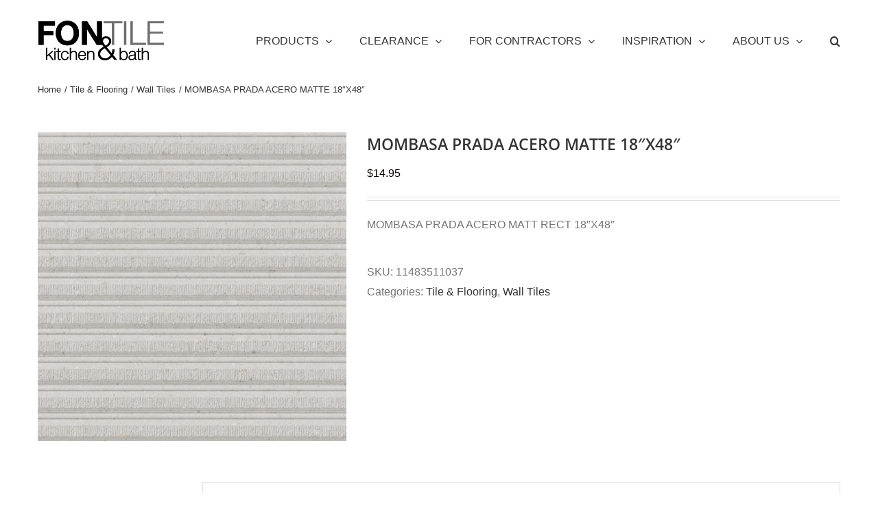

--- FILE ---
content_type: text/html; charset=UTF-8
request_url: https://fontile.com/product/mombasa-prada-acero-matte-rect-18x48/
body_size: 24015
content:
<!DOCTYPE html>
<html class="avada-html-layout-wide avada-html-header-position-top" lang="en-CA" prefix="og: http://ogp.me/ns# fb: http://ogp.me/ns/fb#">
<head>
	<meta http-equiv="X-UA-Compatible" content="IE=edge" />
	<meta http-equiv="Content-Type" content="text/html; charset=utf-8"/>
	<meta name="viewport" content="width=device-width, initial-scale=1" />
	<meta name='robots' content='index, follow, max-image-preview:large, max-snippet:-1, max-video-preview:-1' />
	<style>img:is([sizes="auto" i], [sizes^="auto," i]) { contain-intrinsic-size: 3000px 1500px }</style>
	
	<!-- This site is optimized with the Yoast SEO Premium plugin v26.6 (Yoast SEO v26.7) - https://yoast.com/wordpress/plugins/seo/ -->
	<title>MOMBASA PRADA ACERO MATTE 18&quot;X48&quot; | Fontile Kitchen &amp; Bath</title>
	<link rel="canonical" href="https://fontile.com/product/mombasa-prada-acero-matte-rect-18x48/" />
	<meta property="og:locale" content="en_US" />
	<meta property="og:type" content="article" />
	<meta property="og:title" content="MOMBASA PRADA ACERO MATTE 18&quot;X48&quot;" />
	<meta property="og:description" content="MOMBASA PRADA ACERO MATT RECT 18&quot;X48&quot;" />
	<meta property="og:url" content="https://fontile.com/product/mombasa-prada-acero-matte-rect-18x48/" />
	<meta property="og:site_name" content="Fontile Kitchen &amp; Bath" />
	<meta property="article:publisher" content="https://www.facebook.com/profile.php?id=100083220616248" />
	<meta property="article:modified_time" content="2025-02-03T22:15:48+00:00" />
	<meta property="og:image" content="https://fontile.com/wp-content/uploads/2021/07/MOMBASA-PRADA-ACERO-MATT.jpg" />
	<meta property="og:image:width" content="709" />
	<meta property="og:image:height" content="709" />
	<meta property="og:image:type" content="image/jpeg" />
	<meta name="twitter:card" content="summary_large_image" />
	<meta name="twitter:site" content="@FontileBC" />
	<script type="application/ld+json" class="yoast-schema-graph">{"@context":"https://schema.org","@graph":[{"@type":"WebPage","@id":"https://fontile.com/product/mombasa-prada-acero-matte-rect-18x48/","url":"https://fontile.com/product/mombasa-prada-acero-matte-rect-18x48/","name":"MOMBASA PRADA ACERO MATTE 18\"X48\" | Fontile Kitchen &amp; Bath","isPartOf":{"@id":"https://fontile.com/#website"},"primaryImageOfPage":{"@id":"https://fontile.com/product/mombasa-prada-acero-matte-rect-18x48/#primaryimage"},"image":{"@id":"https://fontile.com/product/mombasa-prada-acero-matte-rect-18x48/#primaryimage"},"thumbnailUrl":"https://fontile.com/wp-content/uploads/2021/07/MOMBASA-PRADA-ACERO-MATT.jpg","datePublished":"2021-07-28T23:23:08+00:00","dateModified":"2025-02-03T22:15:48+00:00","breadcrumb":{"@id":"https://fontile.com/product/mombasa-prada-acero-matte-rect-18x48/#breadcrumb"},"inLanguage":"en-CA","potentialAction":[{"@type":"ReadAction","target":["https://fontile.com/product/mombasa-prada-acero-matte-rect-18x48/"]}]},{"@type":"ImageObject","inLanguage":"en-CA","@id":"https://fontile.com/product/mombasa-prada-acero-matte-rect-18x48/#primaryimage","url":"https://fontile.com/wp-content/uploads/2021/07/MOMBASA-PRADA-ACERO-MATT.jpg","contentUrl":"https://fontile.com/wp-content/uploads/2021/07/MOMBASA-PRADA-ACERO-MATT.jpg","width":709,"height":709,"caption":"100242710 P32193281 MOMBASA PRADA ACERO 31.6X59.2 (A)"},{"@type":"BreadcrumbList","@id":"https://fontile.com/product/mombasa-prada-acero-matte-rect-18x48/#breadcrumb","itemListElement":[{"@type":"ListItem","position":1,"name":"Home","item":"https://fontile.com/"},{"@type":"ListItem","position":2,"name":"Shop","item":"https://fontile.com/shop/"},{"@type":"ListItem","position":3,"name":"MOMBASA PRADA ACERO MATTE 18&#8243;X48&#8243;"}]},{"@type":"WebSite","@id":"https://fontile.com/#website","url":"https://fontile.com/","name":"Fontile Kitchen & Bath","description":"Want to Stand Out","publisher":{"@id":"https://fontile.com/#organization"},"potentialAction":[{"@type":"SearchAction","target":{"@type":"EntryPoint","urlTemplate":"https://fontile.com/?s={search_term_string}"},"query-input":{"@type":"PropertyValueSpecification","valueRequired":true,"valueName":"search_term_string"}}],"inLanguage":"en-CA"},{"@type":"Organization","@id":"https://fontile.com/#organization","name":"Fontile Kitchen & Bath","url":"https://fontile.com/","logo":{"@type":"ImageObject","inLanguage":"en-CA","@id":"https://fontile.com/#/schema/logo/image/","url":"https://fontile.com/wp-content/uploads/2020/04/FonTile-Logo.png","contentUrl":"https://fontile.com/wp-content/uploads/2020/04/FonTile-Logo.png","width":619,"height":247,"caption":"Fontile Kitchen & Bath"},"image":{"@id":"https://fontile.com/#/schema/logo/image/"},"sameAs":["https://www.facebook.com/profile.php?id=100083220616248","https://x.com/FontileBC","https://www.instagram.com/fontile/","https://www.pinterest.ca/FontileKitchenBath/","https://www.linkedin.com/company/fontile-corporation-limited/?viewAsMember=true","https://www.tiktok.com/@fontile"]}]}</script>
	<!-- / Yoast SEO Premium plugin. -->


<link rel="alternate" type="application/rss+xml" title="Fontile Kitchen &amp; Bath &raquo; Feed" href="https://fontile.com/feed/" />
<link rel="alternate" type="application/rss+xml" title="Fontile Kitchen &amp; Bath &raquo; Comments Feed" href="https://fontile.com/comments/feed/" />
								<link rel="icon" href="https://fontile.com/wp-content/uploads/2019/06/favicon-32x32.png" type="image/png" />
		
		
		
								
		<meta property="og:locale" content="en_CA"/>
		<meta property="og:type" content="article"/>
		<meta property="og:site_name" content="Fontile Kitchen &amp; Bath"/>
		<meta property="og:title" content="MOMBASA PRADA ACERO MATTE 18&quot;X48&quot; | Fontile Kitchen &amp; Bath"/>
				<meta property="og:url" content="https://fontile.com/product/mombasa-prada-acero-matte-rect-18x48/"/>
													<meta property="article:modified_time" content="2025-02-03T22:15:48-08:00"/>
											<meta property="og:image" content="https://fontile.com/wp-content/uploads/2021/07/MOMBASA-PRADA-ACERO-MATT.jpg"/>
		<meta property="og:image:width" content="709"/>
		<meta property="og:image:height" content="709"/>
		<meta property="og:image:type" content="image/jpeg"/>
						<!-- This site uses the Google Analytics by MonsterInsights plugin v9.11.1 - Using Analytics tracking - https://www.monsterinsights.com/ -->
							<script src="//www.googletagmanager.com/gtag/js?id=G-6KX16GPG0N"  data-cfasync="false" data-wpfc-render="false" type="text/javascript" async></script>
			<script data-cfasync="false" data-wpfc-render="false" type="text/javascript">
				var mi_version = '9.11.1';
				var mi_track_user = true;
				var mi_no_track_reason = '';
								var MonsterInsightsDefaultLocations = {"page_location":"https:\/\/fontile.com\/product\/mombasa-prada-acero-matte-rect-18x48\/"};
								if ( typeof MonsterInsightsPrivacyGuardFilter === 'function' ) {
					var MonsterInsightsLocations = (typeof MonsterInsightsExcludeQuery === 'object') ? MonsterInsightsPrivacyGuardFilter( MonsterInsightsExcludeQuery ) : MonsterInsightsPrivacyGuardFilter( MonsterInsightsDefaultLocations );
				} else {
					var MonsterInsightsLocations = (typeof MonsterInsightsExcludeQuery === 'object') ? MonsterInsightsExcludeQuery : MonsterInsightsDefaultLocations;
				}

								var disableStrs = [
										'ga-disable-G-6KX16GPG0N',
									];

				/* Function to detect opted out users */
				function __gtagTrackerIsOptedOut() {
					for (var index = 0; index < disableStrs.length; index++) {
						if (document.cookie.indexOf(disableStrs[index] + '=true') > -1) {
							return true;
						}
					}

					return false;
				}

				/* Disable tracking if the opt-out cookie exists. */
				if (__gtagTrackerIsOptedOut()) {
					for (var index = 0; index < disableStrs.length; index++) {
						window[disableStrs[index]] = true;
					}
				}

				/* Opt-out function */
				function __gtagTrackerOptout() {
					for (var index = 0; index < disableStrs.length; index++) {
						document.cookie = disableStrs[index] + '=true; expires=Thu, 31 Dec 2099 23:59:59 UTC; path=/';
						window[disableStrs[index]] = true;
					}
				}

				if ('undefined' === typeof gaOptout) {
					function gaOptout() {
						__gtagTrackerOptout();
					}
				}
								window.dataLayer = window.dataLayer || [];

				window.MonsterInsightsDualTracker = {
					helpers: {},
					trackers: {},
				};
				if (mi_track_user) {
					function __gtagDataLayer() {
						dataLayer.push(arguments);
					}

					function __gtagTracker(type, name, parameters) {
						if (!parameters) {
							parameters = {};
						}

						if (parameters.send_to) {
							__gtagDataLayer.apply(null, arguments);
							return;
						}

						if (type === 'event') {
														parameters.send_to = monsterinsights_frontend.v4_id;
							var hookName = name;
							if (typeof parameters['event_category'] !== 'undefined') {
								hookName = parameters['event_category'] + ':' + name;
							}

							if (typeof MonsterInsightsDualTracker.trackers[hookName] !== 'undefined') {
								MonsterInsightsDualTracker.trackers[hookName](parameters);
							} else {
								__gtagDataLayer('event', name, parameters);
							}
							
						} else {
							__gtagDataLayer.apply(null, arguments);
						}
					}

					__gtagTracker('js', new Date());
					__gtagTracker('set', {
						'developer_id.dZGIzZG': true,
											});
					if ( MonsterInsightsLocations.page_location ) {
						__gtagTracker('set', MonsterInsightsLocations);
					}
										__gtagTracker('config', 'G-6KX16GPG0N', {"forceSSL":"true","link_attribution":"true"} );
										window.gtag = __gtagTracker;										(function () {
						/* https://developers.google.com/analytics/devguides/collection/analyticsjs/ */
						/* ga and __gaTracker compatibility shim. */
						var noopfn = function () {
							return null;
						};
						var newtracker = function () {
							return new Tracker();
						};
						var Tracker = function () {
							return null;
						};
						var p = Tracker.prototype;
						p.get = noopfn;
						p.set = noopfn;
						p.send = function () {
							var args = Array.prototype.slice.call(arguments);
							args.unshift('send');
							__gaTracker.apply(null, args);
						};
						var __gaTracker = function () {
							var len = arguments.length;
							if (len === 0) {
								return;
							}
							var f = arguments[len - 1];
							if (typeof f !== 'object' || f === null || typeof f.hitCallback !== 'function') {
								if ('send' === arguments[0]) {
									var hitConverted, hitObject = false, action;
									if ('event' === arguments[1]) {
										if ('undefined' !== typeof arguments[3]) {
											hitObject = {
												'eventAction': arguments[3],
												'eventCategory': arguments[2],
												'eventLabel': arguments[4],
												'value': arguments[5] ? arguments[5] : 1,
											}
										}
									}
									if ('pageview' === arguments[1]) {
										if ('undefined' !== typeof arguments[2]) {
											hitObject = {
												'eventAction': 'page_view',
												'page_path': arguments[2],
											}
										}
									}
									if (typeof arguments[2] === 'object') {
										hitObject = arguments[2];
									}
									if (typeof arguments[5] === 'object') {
										Object.assign(hitObject, arguments[5]);
									}
									if ('undefined' !== typeof arguments[1].hitType) {
										hitObject = arguments[1];
										if ('pageview' === hitObject.hitType) {
											hitObject.eventAction = 'page_view';
										}
									}
									if (hitObject) {
										action = 'timing' === arguments[1].hitType ? 'timing_complete' : hitObject.eventAction;
										hitConverted = mapArgs(hitObject);
										__gtagTracker('event', action, hitConverted);
									}
								}
								return;
							}

							function mapArgs(args) {
								var arg, hit = {};
								var gaMap = {
									'eventCategory': 'event_category',
									'eventAction': 'event_action',
									'eventLabel': 'event_label',
									'eventValue': 'event_value',
									'nonInteraction': 'non_interaction',
									'timingCategory': 'event_category',
									'timingVar': 'name',
									'timingValue': 'value',
									'timingLabel': 'event_label',
									'page': 'page_path',
									'location': 'page_location',
									'title': 'page_title',
									'referrer' : 'page_referrer',
								};
								for (arg in args) {
																		if (!(!args.hasOwnProperty(arg) || !gaMap.hasOwnProperty(arg))) {
										hit[gaMap[arg]] = args[arg];
									} else {
										hit[arg] = args[arg];
									}
								}
								return hit;
							}

							try {
								f.hitCallback();
							} catch (ex) {
							}
						};
						__gaTracker.create = newtracker;
						__gaTracker.getByName = newtracker;
						__gaTracker.getAll = function () {
							return [];
						};
						__gaTracker.remove = noopfn;
						__gaTracker.loaded = true;
						window['__gaTracker'] = __gaTracker;
					})();
									} else {
										console.log("");
					(function () {
						function __gtagTracker() {
							return null;
						}

						window['__gtagTracker'] = __gtagTracker;
						window['gtag'] = __gtagTracker;
					})();
									}
			</script>
							<!-- / Google Analytics by MonsterInsights -->
		<script type="text/javascript">
/* <![CDATA[ */
window._wpemojiSettings = {"baseUrl":"https:\/\/s.w.org\/images\/core\/emoji\/16.0.1\/72x72\/","ext":".png","svgUrl":"https:\/\/s.w.org\/images\/core\/emoji\/16.0.1\/svg\/","svgExt":".svg","source":{"concatemoji":"https:\/\/fontile.com\/wp-includes\/js\/wp-emoji-release.min.js?ver=6.8.3"}};
/*! This file is auto-generated */
!function(s,n){var o,i,e;function c(e){try{var t={supportTests:e,timestamp:(new Date).valueOf()};sessionStorage.setItem(o,JSON.stringify(t))}catch(e){}}function p(e,t,n){e.clearRect(0,0,e.canvas.width,e.canvas.height),e.fillText(t,0,0);var t=new Uint32Array(e.getImageData(0,0,e.canvas.width,e.canvas.height).data),a=(e.clearRect(0,0,e.canvas.width,e.canvas.height),e.fillText(n,0,0),new Uint32Array(e.getImageData(0,0,e.canvas.width,e.canvas.height).data));return t.every(function(e,t){return e===a[t]})}function u(e,t){e.clearRect(0,0,e.canvas.width,e.canvas.height),e.fillText(t,0,0);for(var n=e.getImageData(16,16,1,1),a=0;a<n.data.length;a++)if(0!==n.data[a])return!1;return!0}function f(e,t,n,a){switch(t){case"flag":return n(e,"\ud83c\udff3\ufe0f\u200d\u26a7\ufe0f","\ud83c\udff3\ufe0f\u200b\u26a7\ufe0f")?!1:!n(e,"\ud83c\udde8\ud83c\uddf6","\ud83c\udde8\u200b\ud83c\uddf6")&&!n(e,"\ud83c\udff4\udb40\udc67\udb40\udc62\udb40\udc65\udb40\udc6e\udb40\udc67\udb40\udc7f","\ud83c\udff4\u200b\udb40\udc67\u200b\udb40\udc62\u200b\udb40\udc65\u200b\udb40\udc6e\u200b\udb40\udc67\u200b\udb40\udc7f");case"emoji":return!a(e,"\ud83e\udedf")}return!1}function g(e,t,n,a){var r="undefined"!=typeof WorkerGlobalScope&&self instanceof WorkerGlobalScope?new OffscreenCanvas(300,150):s.createElement("canvas"),o=r.getContext("2d",{willReadFrequently:!0}),i=(o.textBaseline="top",o.font="600 32px Arial",{});return e.forEach(function(e){i[e]=t(o,e,n,a)}),i}function t(e){var t=s.createElement("script");t.src=e,t.defer=!0,s.head.appendChild(t)}"undefined"!=typeof Promise&&(o="wpEmojiSettingsSupports",i=["flag","emoji"],n.supports={everything:!0,everythingExceptFlag:!0},e=new Promise(function(e){s.addEventListener("DOMContentLoaded",e,{once:!0})}),new Promise(function(t){var n=function(){try{var e=JSON.parse(sessionStorage.getItem(o));if("object"==typeof e&&"number"==typeof e.timestamp&&(new Date).valueOf()<e.timestamp+604800&&"object"==typeof e.supportTests)return e.supportTests}catch(e){}return null}();if(!n){if("undefined"!=typeof Worker&&"undefined"!=typeof OffscreenCanvas&&"undefined"!=typeof URL&&URL.createObjectURL&&"undefined"!=typeof Blob)try{var e="postMessage("+g.toString()+"("+[JSON.stringify(i),f.toString(),p.toString(),u.toString()].join(",")+"));",a=new Blob([e],{type:"text/javascript"}),r=new Worker(URL.createObjectURL(a),{name:"wpTestEmojiSupports"});return void(r.onmessage=function(e){c(n=e.data),r.terminate(),t(n)})}catch(e){}c(n=g(i,f,p,u))}t(n)}).then(function(e){for(var t in e)n.supports[t]=e[t],n.supports.everything=n.supports.everything&&n.supports[t],"flag"!==t&&(n.supports.everythingExceptFlag=n.supports.everythingExceptFlag&&n.supports[t]);n.supports.everythingExceptFlag=n.supports.everythingExceptFlag&&!n.supports.flag,n.DOMReady=!1,n.readyCallback=function(){n.DOMReady=!0}}).then(function(){return e}).then(function(){var e;n.supports.everything||(n.readyCallback(),(e=n.source||{}).concatemoji?t(e.concatemoji):e.wpemoji&&e.twemoji&&(t(e.twemoji),t(e.wpemoji)))}))}((window,document),window._wpemojiSettings);
/* ]]> */
</script>
<link rel='stylesheet' id='stripe-main-styles-css' href='https://fontile.com/wp-content/mu-plugins/vendor/godaddy/mwc-core/assets/css/stripe-settings.css' type='text/css' media='all' />
<style id='wp-emoji-styles-inline-css' type='text/css'>

	img.wp-smiley, img.emoji {
		display: inline !important;
		border: none !important;
		box-shadow: none !important;
		height: 1em !important;
		width: 1em !important;
		margin: 0 0.07em !important;
		vertical-align: -0.1em !important;
		background: none !important;
		padding: 0 !important;
	}
</style>
<style id='woocommerce-inline-inline-css' type='text/css'>
.woocommerce form .form-row .required { visibility: visible; }
</style>
<link rel='stylesheet' id='wp-components-css' href='https://fontile.com/wp-includes/css/dist/components/style.min.css?ver=6.8.3' type='text/css' media='all' />
<link rel='stylesheet' id='godaddy-styles-css' href='https://fontile.com/wp-content/mu-plugins/vendor/wpex/godaddy-launch/includes/Dependencies/GoDaddy/Styles/build/latest.css?ver=2.0.2' type='text/css' media='all' />
<link rel='stylesheet' id='prdctfltr-css' href='https://fontile.com/wp-content/plugins/prdctfltr/includes/css/style.min.css?ver=7.0.2' type='text/css' media='all' />
<link rel='stylesheet' id='fusion-dynamic-css-css' href='https://fontile.com/wp-content/uploads/fusion-styles/43657bf874d96fc66456f5edc7109ea3.min.css?ver=3.14.2' type='text/css' media='all' />
<script type="text/javascript" src="https://fontile.com/wp-content/plugins/google-analytics-for-wordpress/assets/js/frontend-gtag.min.js?ver=9.11.1" id="monsterinsights-frontend-script-js" async="async" data-wp-strategy="async"></script>
<script data-cfasync="false" data-wpfc-render="false" type="text/javascript" id='monsterinsights-frontend-script-js-extra'>/* <![CDATA[ */
var monsterinsights_frontend = {"js_events_tracking":"true","download_extensions":"doc,pdf,ppt,zip,xls,docx,pptx,xlsx","inbound_paths":"[{\"path\":\"\\\/go\\\/\",\"label\":\"affiliate\"},{\"path\":\"\\\/recommend\\\/\",\"label\":\"affiliate\"}]","home_url":"https:\/\/fontile.com","hash_tracking":"false","v4_id":"G-6KX16GPG0N"};/* ]]> */
</script>
<script type="text/javascript" src="https://fontile.com/wp-includes/js/jquery/jquery.min.js?ver=3.7.1" id="jquery-core-js"></script>
<script type="text/javascript" src="https://fontile.com/wp-includes/js/jquery/jquery-migrate.min.js?ver=3.4.1" id="jquery-migrate-js"></script>
<script type="text/javascript" src="https://fontile.com/wp-content/plugins/woocommerce/assets/js/jquery-blockui/jquery.blockUI.min.js?ver=2.7.0-wc.10.4.3" id="wc-jquery-blockui-js" defer="defer" data-wp-strategy="defer"></script>
<script type="text/javascript" id="wc-add-to-cart-js-extra">
/* <![CDATA[ */
var wc_add_to_cart_params = {"ajax_url":"\/wp-admin\/admin-ajax.php","wc_ajax_url":"\/?wc-ajax=%%endpoint%%","i18n_view_cart":"View cart","cart_url":"https:\/\/fontile.com\/cart\/","is_cart":"","cart_redirect_after_add":"no"};
/* ]]> */
</script>
<script type="text/javascript" src="https://fontile.com/wp-content/plugins/woocommerce/assets/js/frontend/add-to-cart.min.js?ver=10.4.3" id="wc-add-to-cart-js" defer="defer" data-wp-strategy="defer"></script>
<script type="text/javascript" src="https://fontile.com/wp-content/plugins/woocommerce/assets/js/zoom/jquery.zoom.min.js?ver=1.7.21-wc.10.4.3" id="wc-zoom-js" defer="defer" data-wp-strategy="defer"></script>
<script type="text/javascript" src="https://fontile.com/wp-content/plugins/woocommerce/assets/js/flexslider/jquery.flexslider.min.js?ver=2.7.2-wc.10.4.3" id="wc-flexslider-js" defer="defer" data-wp-strategy="defer"></script>
<script type="text/javascript" id="wc-single-product-js-extra">
/* <![CDATA[ */
var wc_single_product_params = {"i18n_required_rating_text":"Please select a rating","i18n_rating_options":["1 of 5 stars","2 of 5 stars","3 of 5 stars","4 of 5 stars","5 of 5 stars"],"i18n_product_gallery_trigger_text":"View full-screen image gallery","review_rating_required":"yes","flexslider":{"rtl":false,"animation":"slide","smoothHeight":true,"directionNav":true,"controlNav":"thumbnails","slideshow":false,"animationSpeed":500,"animationLoop":false,"allowOneSlide":false,"prevText":"<i class=\"awb-icon-angle-left\"><\/i>","nextText":"<i class=\"awb-icon-angle-right\"><\/i>"},"zoom_enabled":"1","zoom_options":[],"photoswipe_enabled":"","photoswipe_options":{"shareEl":false,"closeOnScroll":false,"history":false,"hideAnimationDuration":0,"showAnimationDuration":0},"flexslider_enabled":"1"};
/* ]]> */
</script>
<script type="text/javascript" src="https://fontile.com/wp-content/plugins/woocommerce/assets/js/frontend/single-product.min.js?ver=10.4.3" id="wc-single-product-js" defer="defer" data-wp-strategy="defer"></script>
<script type="text/javascript" src="https://fontile.com/wp-content/plugins/woocommerce/assets/js/js-cookie/js.cookie.min.js?ver=2.1.4-wc.10.4.3" id="wc-js-cookie-js" defer="defer" data-wp-strategy="defer"></script>
<script type="text/javascript" id="woocommerce-js-extra">
/* <![CDATA[ */
var woocommerce_params = {"ajax_url":"\/wp-admin\/admin-ajax.php","wc_ajax_url":"\/?wc-ajax=%%endpoint%%","i18n_password_show":"Show password","i18n_password_hide":"Hide password"};
/* ]]> */
</script>
<script type="text/javascript" src="https://fontile.com/wp-content/plugins/woocommerce/assets/js/frontend/woocommerce.min.js?ver=10.4.3" id="woocommerce-js" defer="defer" data-wp-strategy="defer"></script>
<link rel="https://api.w.org/" href="https://fontile.com/wp-json/" /><link rel="alternate" title="JSON" type="application/json" href="https://fontile.com/wp-json/wp/v2/product/26384" /><link rel="EditURI" type="application/rsd+xml" title="RSD" href="https://fontile.com/xmlrpc.php?rsd" />
<meta name="generator" content="WordPress 6.8.3" />
<meta name="generator" content="WooCommerce 10.4.3" />
<link rel='shortlink' href='https://fontile.com/?p=26384' />
<link rel="alternate" title="oEmbed (JSON)" type="application/json+oembed" href="https://fontile.com/wp-json/oembed/1.0/embed?url=https%3A%2F%2Ffontile.com%2Fproduct%2Fmombasa-prada-acero-matte-rect-18x48%2F" />
<link rel="alternate" title="oEmbed (XML)" type="text/xml+oembed" href="https://fontile.com/wp-json/oembed/1.0/embed?url=https%3A%2F%2Ffontile.com%2Fproduct%2Fmombasa-prada-acero-matte-rect-18x48%2F&#038;format=xml" />
<style type="text/css" id="css-fb-visibility">@media screen and (max-width: 640px){.fusion-no-small-visibility{display:none !important;}body .sm-text-align-center{text-align:center !important;}body .sm-text-align-left{text-align:left !important;}body .sm-text-align-right{text-align:right !important;}body .sm-text-align-justify{text-align:justify !important;}body .sm-flex-align-center{justify-content:center !important;}body .sm-flex-align-flex-start{justify-content:flex-start !important;}body .sm-flex-align-flex-end{justify-content:flex-end !important;}body .sm-mx-auto{margin-left:auto !important;margin-right:auto !important;}body .sm-ml-auto{margin-left:auto !important;}body .sm-mr-auto{margin-right:auto !important;}body .fusion-absolute-position-small{position:absolute;width:100%;}.awb-sticky.awb-sticky-small{ position: sticky; top: var(--awb-sticky-offset,0); }}@media screen and (min-width: 641px) and (max-width: 1024px){.fusion-no-medium-visibility{display:none !important;}body .md-text-align-center{text-align:center !important;}body .md-text-align-left{text-align:left !important;}body .md-text-align-right{text-align:right !important;}body .md-text-align-justify{text-align:justify !important;}body .md-flex-align-center{justify-content:center !important;}body .md-flex-align-flex-start{justify-content:flex-start !important;}body .md-flex-align-flex-end{justify-content:flex-end !important;}body .md-mx-auto{margin-left:auto !important;margin-right:auto !important;}body .md-ml-auto{margin-left:auto !important;}body .md-mr-auto{margin-right:auto !important;}body .fusion-absolute-position-medium{position:absolute;width:100%;}.awb-sticky.awb-sticky-medium{ position: sticky; top: var(--awb-sticky-offset,0); }}@media screen and (min-width: 1025px){.fusion-no-large-visibility{display:none !important;}body .lg-text-align-center{text-align:center !important;}body .lg-text-align-left{text-align:left !important;}body .lg-text-align-right{text-align:right !important;}body .lg-text-align-justify{text-align:justify !important;}body .lg-flex-align-center{justify-content:center !important;}body .lg-flex-align-flex-start{justify-content:flex-start !important;}body .lg-flex-align-flex-end{justify-content:flex-end !important;}body .lg-mx-auto{margin-left:auto !important;margin-right:auto !important;}body .lg-ml-auto{margin-left:auto !important;}body .lg-mr-auto{margin-right:auto !important;}body .fusion-absolute-position-large{position:absolute;width:100%;}.awb-sticky.awb-sticky-large{ position: sticky; top: var(--awb-sticky-offset,0); }}</style>	<noscript><style>.woocommerce-product-gallery{ opacity: 1 !important; }</style></noscript>
	<style type="text/css" id="filter-everything-inline-css">.wpc-orderby-select{width:100%}.wpc-filters-open-button-container{display:none}.wpc-debug-message{padding:16px;font-size:14px;border:1px dashed #ccc;margin-bottom:20px}.wpc-debug-title{visibility:hidden}.wpc-button-inner,.wpc-chip-content{display:flex;align-items:center}.wpc-icon-html-wrapper{position:relative;margin-right:10px;top:2px}.wpc-icon-html-wrapper span{display:block;height:1px;width:18px;border-radius:3px;background:#2c2d33;margin-bottom:4px;position:relative}span.wpc-icon-line-1:after,span.wpc-icon-line-2:after,span.wpc-icon-line-3:after{content:"";display:block;width:3px;height:3px;border:1px solid #2c2d33;background-color:#fff;position:absolute;top:-2px;box-sizing:content-box}span.wpc-icon-line-3:after{border-radius:50%;left:2px}span.wpc-icon-line-1:after{border-radius:50%;left:5px}span.wpc-icon-line-2:after{border-radius:50%;left:12px}body .wpc-filters-open-button-container a.wpc-filters-open-widget,body .wpc-filters-open-button-container a.wpc-open-close-filters-button{display:inline-block;text-align:left;border:1px solid #2c2d33;border-radius:2px;line-height:1.5;padding:7px 12px;background-color:transparent;color:#2c2d33;box-sizing:border-box;text-decoration:none!important;font-weight:400;transition:none;position:relative}@media screen and (max-width:768px){.wpc_show_bottom_widget .wpc-filters-open-button-container,.wpc_show_open_close_button .wpc-filters-open-button-container{display:block}.wpc_show_bottom_widget .wpc-filters-open-button-container{margin-top:1em;margin-bottom:1em}}</style>
<style type="text/css" id="custom-background-css">
body.custom-background { background-color: #ffffff; }
</style>
	<meta name="generator" content="Powered by Slider Revolution 6.7.35 - responsive, Mobile-Friendly Slider Plugin for WordPress with comfortable drag and drop interface." />
<meta name="generator" content="Product Filter for WooCommerce"/><script>function setREVStartSize(e){
			//window.requestAnimationFrame(function() {
				window.RSIW = window.RSIW===undefined ? window.innerWidth : window.RSIW;
				window.RSIH = window.RSIH===undefined ? window.innerHeight : window.RSIH;
				try {
					var pw = document.getElementById(e.c).parentNode.offsetWidth,
						newh;
					pw = pw===0 || isNaN(pw) || (e.l=="fullwidth" || e.layout=="fullwidth") ? window.RSIW : pw;
					e.tabw = e.tabw===undefined ? 0 : parseInt(e.tabw);
					e.thumbw = e.thumbw===undefined ? 0 : parseInt(e.thumbw);
					e.tabh = e.tabh===undefined ? 0 : parseInt(e.tabh);
					e.thumbh = e.thumbh===undefined ? 0 : parseInt(e.thumbh);
					e.tabhide = e.tabhide===undefined ? 0 : parseInt(e.tabhide);
					e.thumbhide = e.thumbhide===undefined ? 0 : parseInt(e.thumbhide);
					e.mh = e.mh===undefined || e.mh=="" || e.mh==="auto" ? 0 : parseInt(e.mh,0);
					if(e.layout==="fullscreen" || e.l==="fullscreen")
						newh = Math.max(e.mh,window.RSIH);
					else{
						e.gw = Array.isArray(e.gw) ? e.gw : [e.gw];
						for (var i in e.rl) if (e.gw[i]===undefined || e.gw[i]===0) e.gw[i] = e.gw[i-1];
						e.gh = e.el===undefined || e.el==="" || (Array.isArray(e.el) && e.el.length==0)? e.gh : e.el;
						e.gh = Array.isArray(e.gh) ? e.gh : [e.gh];
						for (var i in e.rl) if (e.gh[i]===undefined || e.gh[i]===0) e.gh[i] = e.gh[i-1];
											
						var nl = new Array(e.rl.length),
							ix = 0,
							sl;
						e.tabw = e.tabhide>=pw ? 0 : e.tabw;
						e.thumbw = e.thumbhide>=pw ? 0 : e.thumbw;
						e.tabh = e.tabhide>=pw ? 0 : e.tabh;
						e.thumbh = e.thumbhide>=pw ? 0 : e.thumbh;
						for (var i in e.rl) nl[i] = e.rl[i]<window.RSIW ? 0 : e.rl[i];
						sl = nl[0];
						for (var i in nl) if (sl>nl[i] && nl[i]>0) { sl = nl[i]; ix=i;}
						var m = pw>(e.gw[ix]+e.tabw+e.thumbw) ? 1 : (pw-(e.tabw+e.thumbw)) / (e.gw[ix]);
						newh =  (e.gh[ix] * m) + (e.tabh + e.thumbh);
					}
					var el = document.getElementById(e.c);
					if (el!==null && el) el.style.height = newh+"px";
					el = document.getElementById(e.c+"_wrapper");
					if (el!==null && el) {
						el.style.height = newh+"px";
						el.style.display = "block";
					}
				} catch(e){
					console.log("Failure at Presize of Slider:" + e)
				}
			//});
		  };</script>
		<script type="text/javascript">
			var doc = document.documentElement;
			doc.setAttribute( 'data-useragent', navigator.userAgent );
		</script>
		<!-- Global site tag (gtag.js) - Google Analytics -->
<script async src="https://www.googletagmanager.com/gtag/js?id=UA-88919942-1"></script>
<script>
  window.dataLayer = window.dataLayer || [];
  function gtag(){dataLayer.push(arguments);}
  gtag('js', new Date());

  gtag('config', 'UA-88919942-1');
</script>
	</head>

<body class="wp-singular product-template-default single single-product postid-26384 custom-background wp-theme-Avada theme-Avada woocommerce woocommerce-page woocommerce-no-js fusion-image-hovers fusion-pagination-sizing fusion-button_type-flat fusion-button_span-no fusion-button_gradient-linear avada-image-rollover-circle-no avada-image-rollover-no wpc_show_open_close_button fusion-body ltr fusion-sticky-header no-tablet-sticky-header no-mobile-sticky-header no-mobile-slidingbar avada-has-rev-slider-styles fusion-disable-outline fusion-sub-menu-fade mobile-logo-pos-left layout-wide-mode avada-has-boxed-modal-shadow-none layout-scroll-offset-full avada-has-zero-margin-offset-top fusion-top-header menu-text-align-left fusion-woo-product-design-classic fusion-woo-shop-page-columns-3 fusion-woo-related-columns-4 fusion-woo-archive-page-columns-3 avada-has-woo-gallery-disabled woo-sale-badge-circle woo-outofstock-badge-top_bar mobile-menu-design-modern fusion-hide-pagination-text fusion-header-layout-v1 avada-responsive avada-footer-fx-none avada-menu-highlight-style-bar fusion-search-form-classic fusion-main-menu-search-overlay fusion-avatar-square avada-dropdown-styles avada-blog-layout-large avada-blog-archive-layout-large avada-header-shadow-no avada-menu-icon-position-left avada-has-megamenu-shadow avada-has-mainmenu-dropdown-divider avada-has-pagetitle-bg-full avada-has-mobile-menu-search avada-has-main-nav-search-icon avada-has-titlebar-content_only avada-has-pagination-padding avada-flyout-menu-direction-fade avada-ec-views-v1" data-awb-post-id="26384">
		<a class="skip-link screen-reader-text" href="#content">Skip to content</a>

	<div id="boxed-wrapper">
		
		<div id="wrapper" class="fusion-wrapper">
			<div id="home" style="position:relative;top:-1px;"></div>
							
					
			<header class="fusion-header-wrapper">
				<div class="fusion-header-v1 fusion-logo-alignment fusion-logo-left fusion-sticky-menu- fusion-sticky-logo- fusion-mobile-logo-1  fusion-mobile-menu-design-modern">
					<div class="fusion-header-sticky-height"></div>
<div class="fusion-header">
	<div class="fusion-row">
					<div class="fusion-logo" data-margin-top="30px" data-margin-bottom="30px" data-margin-left="0px" data-margin-right="0px">
			<a class="fusion-logo-link"  href="https://fontile.com/" >

						<!-- standard logo -->
			<img src="https://fontile.com/wp-content/uploads/2019/03/logo_185x60.png" srcset="https://fontile.com/wp-content/uploads/2019/03/logo_185x60.png 1x, https://fontile.com/wp-content/uploads/2019/03/logo_retina_370x120.png 2x" width="185" height="58" style="max-height:58px;height:auto;" alt="Fontile Kitchen &amp; Bath Logo" data-retina_logo_url="https://fontile.com/wp-content/uploads/2019/03/logo_retina_370x120.png" class="fusion-standard-logo" />

											<!-- mobile logo -->
				<img src="https://fontile.com/wp-content/uploads/2019/03/logo_mobile.png" srcset="https://fontile.com/wp-content/uploads/2019/03/logo_mobile.png 1x" width="125" height="39" alt="Fontile Kitchen &amp; Bath Logo" data-retina_logo_url="" class="fusion-mobile-logo" />
			
					</a>
		</div>		<nav class="fusion-main-menu" aria-label="Main Menu"><div class="fusion-overlay-search">		<form role="search" class="searchform fusion-search-form  fusion-search-form-classic" method="get" action="https://fontile.com/">
			<div class="fusion-search-form-content">

				
				<div class="fusion-search-field search-field">
					<label><span class="screen-reader-text">Search for:</span>
													<input type="search" value="" name="s" class="s" placeholder="Search..." required aria-required="true" aria-label="Search..."/>
											</label>
				</div>
				<div class="fusion-search-button search-button">
					<input type="submit" class="fusion-search-submit searchsubmit" aria-label="Search" value="&#xf002;" />
									</div>

				
			</div>


			
		</form>
		<div class="fusion-search-spacer"></div><a href="#" role="button" aria-label="Close Search" class="fusion-close-search"></a></div><ul id="menu-main-menu" class="fusion-menu"><li  id="menu-item-19735"  class="menu-item menu-item-type-post_type menu-item-object-page menu-item-has-children menu-item-19735 fusion-megamenu-menu "  data-item-id="19735"><a  href="https://fontile.com/products/" class="fusion-bar-highlight"><span class="menu-text">PRODUCTS</span> <span class="fusion-caret"><i class="fusion-dropdown-indicator" aria-hidden="true"></i></span></a><div class="fusion-megamenu-wrapper fusion-columns-5 columns-per-row-5 columns-5 col-span-10"><div class="row"><div class="fusion-megamenu-holder" style="width:974.9961px;" data-width="974.9961px"><ul class="fusion-megamenu"><li  id="menu-item-22124"  class="menu-item menu-item-type-taxonomy menu-item-object-product_cat current-product-ancestor current-menu-parent current-product-parent menu-item-has-children menu-item-22124 fusion-megamenu-submenu menu-item-has-link fusion-megamenu-columns-5 col-lg-2 col-md-2 col-sm-2"  style="width:20%;"><div class='fusion-megamenu-title'><a class="awb-justify-title" href="https://fontile.com/product-category/tile-and-flooring/">Tile &amp; Flooring</a></div><ul class="sub-menu"><li  id="menu-item-22120"  class="menu-item menu-item-type-taxonomy menu-item-object-product_cat current-product-ancestor current-menu-parent current-product-parent menu-item-22120" ><a  href="https://fontile.com/product-category/tile-and-flooring/tiles-wall/" class="fusion-bar-highlight"><span><span class="fusion-megamenu-bullet"></span>Wall Tiles</span></a></li><li  id="menu-item-22119"  class="menu-item menu-item-type-taxonomy menu-item-object-product_cat menu-item-22119" ><a  href="https://fontile.com/product-category/tile-and-flooring/tiles-floor/" class="fusion-bar-highlight"><span><span class="fusion-megamenu-bullet"></span>Floor Tiles</span></a></li><li  id="menu-item-22118"  class="menu-item menu-item-type-taxonomy menu-item-object-product_cat menu-item-22118" ><a  href="https://fontile.com/product-category/tile-and-flooring/slabs-tiles/" class="fusion-bar-highlight"><span><span class="fusion-megamenu-bullet"></span>Slabs</span></a></li><li  id="menu-item-22117"  class="menu-item menu-item-type-taxonomy menu-item-object-product_cat menu-item-22117" ><a  href="https://fontile.com/product-category/tile-and-flooring/natural-stone-tiles/" class="fusion-bar-highlight"><span><span class="fusion-megamenu-bullet"></span>Natural Stone</span></a></li><li  id="menu-item-22116"  class="menu-item menu-item-type-taxonomy menu-item-object-product_cat menu-item-22116" ><a  href="https://fontile.com/product-category/tile-and-flooring/mosaics-tiles/" class="fusion-bar-highlight"><span><span class="fusion-megamenu-bullet"></span>Mosaics</span></a></li><li  id="menu-item-22294"  class="menu-item menu-item-type-taxonomy menu-item-object-product_cat menu-item-22294" ><a  href="https://fontile.com/product-category/tile-and-flooring/vinyl/" class="fusion-bar-highlight"><span><span class="fusion-megamenu-bullet"></span>L.V.T.</span></a></li></ul></li><li  id="menu-item-22190"  class="menu-item menu-item-type-taxonomy menu-item-object-product_cat menu-item-has-children menu-item-22190 fusion-megamenu-submenu menu-item-has-link fusion-megamenu-columns-5 col-lg-2 col-md-2 col-sm-2"  style="width:20%;"><div class='fusion-megamenu-title'><a class="awb-justify-title" href="https://fontile.com/product-category/kitchen/">Kitchen</a></div><ul class="sub-menu"><li  id="menu-item-22224"  class="menu-item menu-item-type-post_type menu-item-object-page menu-item-22224" ><a  href="https://fontile.com/custom-kitchen-design/" class="fusion-bar-highlight"><span><span class="fusion-megamenu-bullet"></span>Custom Cabinets</span></a></li><li  id="menu-item-28680"  class="menu-item menu-item-type-post_type menu-item-object-page menu-item-28680" ><a  href="https://fontile.com/materia/" class="fusion-bar-highlight"><span><span class="fusion-megamenu-bullet"></span>Invisible Cooktop</span></a></li><li  id="menu-item-22223"  class="menu-item menu-item-type-post_type menu-item-object-page menu-item-22223" ><a  href="https://fontile.com/caha/" class="fusion-bar-highlight"><span><span class="fusion-megamenu-bullet"></span>CAHA</span></a></li><li  id="menu-item-22222"  class="menu-item menu-item-type-post_type menu-item-object-page menu-item-22222" ><a  href="https://fontile.com/highrise-multifamily-projects/" class="fusion-bar-highlight"><span><span class="fusion-megamenu-bullet"></span>Single &#038; Multifamily Projects</span></a></li><li  id="menu-item-22191"  class="menu-item menu-item-type-taxonomy menu-item-object-product_cat menu-item-22191" ><a  href="https://fontile.com/product-category/kitchen/kitchen-faucets-and-fixtures/" class="fusion-bar-highlight"><span><span class="fusion-megamenu-bullet"></span>Faucets &amp; Fixtures</span></a></li><li  id="menu-item-23510"  class="menu-item menu-item-type-post_type menu-item-object-page menu-item-23510" ><a  href="https://fontile.com/high-quality-countertops/" class="fusion-bar-highlight"><span><span class="fusion-megamenu-bullet"></span>Countertops</span></a></li></ul></li><li  id="menu-item-22193"  class="menu-item menu-item-type-taxonomy menu-item-object-product_cat menu-item-has-children menu-item-22193 fusion-megamenu-submenu menu-item-has-link fusion-megamenu-columns-5 col-lg-2 col-md-2 col-sm-2"  style="width:20%;"><div class='fusion-megamenu-title'><a class="awb-justify-title" href="https://fontile.com/product-category/bathroom/">Bathroom</a></div><ul class="sub-menu"><li  id="menu-item-22244"  class="menu-item menu-item-type-post_type menu-item-object-page menu-item-22244" ><a  href="https://fontile.com/custom-bathroom-design/" class="fusion-bar-highlight"><span><span class="fusion-megamenu-bullet"></span>Custom Design</span></a></li><li  id="menu-item-22194"  class="menu-item menu-item-type-taxonomy menu-item-object-product_cat menu-item-22194" ><a  href="https://fontile.com/product-category/bathroom/bathroom-vanities/" class="fusion-bar-highlight"><span><span class="fusion-megamenu-bullet"></span>Vanities</span></a></li><li  id="menu-item-23323"  class="menu-item menu-item-type-taxonomy menu-item-object-product_cat menu-item-23323" ><a  href="https://fontile.com/product-category/bathroom/faucets-fixtures/" class="fusion-bar-highlight"><span><span class="fusion-megamenu-bullet"></span>Faucets &amp; Fixtures</span></a></li><li  id="menu-item-22196"  class="menu-item menu-item-type-taxonomy menu-item-object-product_cat menu-item-22196" ><a  href="https://fontile.com/product-category/bathroom/bathroom-accessories/" class="fusion-bar-highlight"><span><span class="fusion-megamenu-bullet"></span>Accessories</span></a></li><li  id="menu-item-37431"  class="menu-item menu-item-type-custom menu-item-object-custom menu-item-37431" ><a  href="https://fontile.com/product-category/bathroom/showers-tubs/" class="fusion-bar-highlight"><span><span class="fusion-megamenu-bullet"></span>Showers &#038; Tubs</span></a></li><li  id="menu-item-22201"  class="menu-item menu-item-type-taxonomy menu-item-object-product_cat menu-item-22201" ><a  href="https://fontile.com/product-category/bathroom/toilets/" class="fusion-bar-highlight"><span><span class="fusion-megamenu-bullet"></span>Toilets</span></a></li><li  id="menu-item-23511"  class="menu-item menu-item-type-post_type menu-item-object-page menu-item-23511" ><a  href="https://fontile.com/high-quality-countertops/" class="fusion-bar-highlight"><span><span class="fusion-megamenu-bullet"></span>Countertops</span></a></li></ul></li><li  id="menu-item-22239"  class="menu-item menu-item-type-post_type menu-item-object-page menu-item-has-children menu-item-22239 fusion-megamenu-submenu menu-item-has-link fusion-megamenu-columns-5 col-lg-2 col-md-2 col-sm-2"  style="width:20%;"><div class='fusion-megamenu-title'><a class="awb-justify-title" href="https://fontile.com/technical-products/">Technical Products</a></div><ul class="sub-menu"><li  id="menu-item-22243"  class="menu-item menu-item-type-post_type menu-item-object-page menu-item-22243" ><a  href="https://fontile.com/technical-products/krion/" class="fusion-bar-highlight"><span><span class="fusion-megamenu-bullet"></span>KRION</span></a></li><li  id="menu-item-23832"  class="menu-item menu-item-type-custom menu-item-object-custom menu-item-23832" ><a  target="_blank" rel="noopener noreferrer" href="https://porcelanosafacades.ca/" class="fusion-bar-highlight"><span><span class="fusion-megamenu-bullet"></span>Facades</span></a></li><li  id="menu-item-36653"  class="menu-item menu-item-type-post_type menu-item-object-page menu-item-36653" ><a  href="https://fontile.com/prefabricated-units/" class="fusion-bar-highlight"><span><span class="fusion-megamenu-bullet"></span>Prefabricated Units</span></a></li><li  id="menu-item-22241"  class="menu-item menu-item-type-post_type menu-item-object-page menu-item-22241" ><a  href="https://fontile.com/technical-products/raised-floors/" class="fusion-bar-highlight"><span><span class="fusion-megamenu-bullet"></span>Raised Floors</span></a></li><li  id="menu-item-22240"  class="menu-item menu-item-type-post_type menu-item-object-page menu-item-22240" ><a  href="https://fontile.com/technical-products/installation-systems/" class="fusion-bar-highlight"><span><span class="fusion-megamenu-bullet"></span>Installation Systems</span></a></li></ul></li><li  id="menu-item-29435"  class="menu-item menu-item-type-post_type menu-item-object-page menu-item-has-children menu-item-29435 fusion-megamenu-submenu menu-item-has-link fusion-megamenu-columns-5 col-lg-2 col-md-2 col-sm-2"  style="width:20%;"><div class='fusion-megamenu-title'><a class="awb-justify-title" href="https://fontile.com/special-wall-treatments/">Special Wall Treatments</a></div><ul class="sub-menu"><li  id="menu-item-29436"  class="menu-item menu-item-type-custom menu-item-object-custom menu-item-29436" ><a  href="https://fontile.com/airslate/" class="fusion-bar-highlight"><span><span class="fusion-megamenu-bullet"></span>Airslate</span></a></li><li  id="menu-item-29437"  class="menu-item menu-item-type-custom menu-item-object-custom menu-item-29437" ><a  href="https://fontile.com/alluslate/" class="fusion-bar-highlight"><span><span class="fusion-megamenu-bullet"></span>Alluslate</span></a></li><li  id="menu-item-29438"  class="menu-item menu-item-type-custom menu-item-object-custom menu-item-29438" ><a  href="https://fontile.com/fitwall/" class="fusion-bar-highlight"><span><span class="fusion-megamenu-bullet"></span>Fitwall</span></a></li><li  id="menu-item-29439"  class="menu-item menu-item-type-custom menu-item-object-custom menu-item-29439" ><a  href="https://fontile.com/sicis/" class="fusion-bar-highlight"><span><span class="fusion-megamenu-bullet"></span>Sicis</span></a></li><li  id="menu-item-29440"  class="menu-item menu-item-type-custom menu-item-object-custom menu-item-29440" ><a  href="https://fontile.com/skins/" class="fusion-bar-highlight"><span><span class="fusion-megamenu-bullet"></span>Skins</span></a></li><li  id="menu-item-29441"  class="menu-item menu-item-type-custom menu-item-object-custom menu-item-29441" ><a  href="https://fontile.com/wall-paper-tiles/" class="fusion-bar-highlight"><span><span class="fusion-megamenu-bullet"></span>Wall Paper Tiles</span></a></li></ul></li></ul></div><div style="clear:both;"></div></div></div></li><li  id="menu-item-22121"  class="menu-item menu-item-type-custom menu-item-object-custom menu-item-has-children menu-item-22121 fusion-dropdown-menu"  data-item-id="22121"><a  href="https://fontile.com/product-category/clearance/" class="fusion-bar-highlight"><span class="menu-text">CLEARANCE</span> <span class="fusion-caret"><i class="fusion-dropdown-indicator" aria-hidden="true"></i></span></a><ul class="sub-menu"><li  id="menu-item-22286"  class="menu-item menu-item-type-taxonomy menu-item-object-product_cat menu-item-22286 fusion-dropdown-submenu" ><a  href="https://fontile.com/product-category/clearance/wall-tiles-clearance/" class="fusion-bar-highlight"><span>Wall Tiles</span></a></li><li  id="menu-item-22282"  class="menu-item menu-item-type-taxonomy menu-item-object-product_cat menu-item-22282 fusion-dropdown-submenu" ><a  href="https://fontile.com/product-category/clearance/floor-tiles/" class="fusion-bar-highlight"><span>Floor Tiles</span></a></li><li  id="menu-item-22285"  class="menu-item menu-item-type-taxonomy menu-item-object-product_cat menu-item-22285 fusion-dropdown-submenu" ><a  href="https://fontile.com/product-category/clearance/natural-stone/" class="fusion-bar-highlight"><span>Natural Stone</span></a></li><li  id="menu-item-22311"  class="menu-item menu-item-type-taxonomy menu-item-object-product_cat menu-item-22311 fusion-dropdown-submenu" ><a  href="https://fontile.com/product-category/clearance/slabs/" class="fusion-bar-highlight"><span>Slabs</span></a></li><li  id="menu-item-22313"  class="menu-item menu-item-type-taxonomy menu-item-object-product_cat menu-item-22313 fusion-dropdown-submenu" ><a  href="https://fontile.com/product-category/clearance/wood-laminate-flooring/" class="fusion-bar-highlight"><span>Wood Laminate Flooring</span></a></li><li  id="menu-item-23400"  class="menu-item menu-item-type-taxonomy menu-item-object-product_cat menu-item-23400 fusion-dropdown-submenu" ><a  href="https://fontile.com/product-category/clearance/vinyl-flooring/" class="fusion-bar-highlight"><span>Vinyl Flooring</span></a></li><li  id="menu-item-22284"  class="menu-item menu-item-type-taxonomy menu-item-object-product_cat menu-item-22284 fusion-dropdown-submenu" ><a  href="https://fontile.com/product-category/clearance/mosaics/" class="fusion-bar-highlight"><span>Mosaics</span></a></li><li  id="menu-item-22283"  class="menu-item menu-item-type-taxonomy menu-item-object-product_cat menu-item-22283 fusion-dropdown-submenu" ><a  href="https://fontile.com/product-category/clearance/kitchen-clearance/" class="fusion-bar-highlight"><span>Kitchen</span></a></li><li  id="menu-item-22281"  class="menu-item menu-item-type-taxonomy menu-item-object-product_cat menu-item-22281 fusion-dropdown-submenu" ><a  href="https://fontile.com/product-category/clearance/bathroom-clearance/" class="fusion-bar-highlight"><span>Bathroom</span></a></li></ul></li><li  id="menu-item-20377"  class="menu-item menu-item-type-post_type menu-item-object-page menu-item-has-children menu-item-20377 fusion-dropdown-menu"  data-item-id="20377"><a  href="https://fontile.com/for-contractors/" class="fusion-bar-highlight"><span class="menu-text">FOR CONTRACTORS</span> <span class="fusion-caret"><i class="fusion-dropdown-indicator" aria-hidden="true"></i></span></a><ul class="sub-menu"><li  id="menu-item-23406"  class="menu-item menu-item-type-taxonomy menu-item-object-product_cat menu-item-23406 fusion-dropdown-submenu" ><a  href="https://fontile.com/product-category/contractors/setting-material/" class="fusion-bar-highlight"><span>Setting Material</span></a></li><li  id="menu-item-23403"  class="menu-item menu-item-type-taxonomy menu-item-object-product_cat menu-item-23403 fusion-dropdown-submenu" ><a  href="https://fontile.com/product-category/contractors/maintenance-products/" class="fusion-bar-highlight"><span>Maintenance Products</span></a></li><li  id="menu-item-23404"  class="menu-item menu-item-type-taxonomy menu-item-object-product_cat menu-item-23404 fusion-dropdown-submenu" ><a  href="https://fontile.com/product-category/contractors/heating/" class="fusion-bar-highlight"><span>Heating</span></a></li><li  id="menu-item-27375"  class="menu-item menu-item-type-taxonomy menu-item-object-product_cat menu-item-27375 fusion-dropdown-submenu" ><a  href="https://fontile.com/product-category/contractors/profiles/" class="fusion-bar-highlight"><span>Profiles</span></a></li></ul></li><li  id="menu-item-19738"  class="menu-item menu-item-type-post_type menu-item-object-page menu-item-has-children menu-item-19738 fusion-dropdown-menu"  data-item-id="19738"><a  href="https://fontile.com/inspiration/" class="fusion-bar-highlight"><span class="menu-text">INSPIRATION</span> <span class="fusion-caret"><i class="fusion-dropdown-indicator" aria-hidden="true"></i></span></a><ul class="sub-menu"><li  id="menu-item-19867"  class="menu-item menu-item-type-post_type menu-item-object-page menu-item-19867 fusion-dropdown-submenu" ><a  href="https://fontile.com/inspiration/get-inspired-by-room/" class="fusion-bar-highlight"><span>Get Inspired By Room</span></a></li><li  id="menu-item-19866"  class="menu-item menu-item-type-post_type menu-item-object-page menu-item-19866 fusion-dropdown-submenu" ><a  href="https://fontile.com/inspiration/get-inspired-by-product/" class="fusion-bar-highlight"><span>Get Inspired By Product</span></a></li><li  id="menu-item-19873"  class="menu-item menu-item-type-post_type menu-item-object-page menu-item-19873 fusion-dropdown-submenu" ><a  href="https://fontile.com/inspiration/project-gallery/" class="fusion-bar-highlight"><span>Project Gallery</span></a></li><li  id="menu-item-19872"  class="menu-item menu-item-type-post_type menu-item-object-page menu-item-19872 fusion-dropdown-submenu" ><a  href="https://fontile.com/inspiration/blog/" class="fusion-bar-highlight"><span>Blog</span></a></li><li  id="menu-item-22418"  class="menu-item menu-item-type-post_type menu-item-object-page menu-item-22418 fusion-dropdown-submenu" ><a  href="https://fontile.com/inspiration/catalogs/" class="fusion-bar-highlight"><span>Catalogs</span></a></li></ul></li><li  id="menu-item-19739"  class="menu-item menu-item-type-post_type menu-item-object-page menu-item-has-children menu-item-19739 fusion-dropdown-menu"  data-item-id="19739"><a  href="https://fontile.com/about-us/" class="fusion-bar-highlight"><span class="menu-text">ABOUT US</span> <span class="fusion-caret"><i class="fusion-dropdown-indicator" aria-hidden="true"></i></span></a><ul class="sub-menu"><li  id="menu-item-19853"  class="menu-item menu-item-type-post_type menu-item-object-page menu-item-19853 fusion-dropdown-submenu" ><a  href="https://fontile.com/about-us/company/" class="fusion-bar-highlight"><span>Company</span></a></li><li  id="menu-item-19852"  class="menu-item menu-item-type-post_type menu-item-object-page menu-item-19852 fusion-dropdown-submenu" ><a  href="https://fontile.com/about-us/our-team/" class="fusion-bar-highlight"><span>Our Team</span></a></li><li  id="menu-item-19851"  class="menu-item menu-item-type-post_type menu-item-object-page menu-item-19851 fusion-dropdown-submenu" ><a  href="https://fontile.com/about-us/services/" class="fusion-bar-highlight"><span>Services</span></a></li><li  id="menu-item-19850"  class="menu-item menu-item-type-post_type menu-item-object-page menu-item-19850 fusion-dropdown-submenu" ><a  href="https://fontile.com/about-us/authorized-dealers/" class="fusion-bar-highlight"><span>Authorized Dealers</span></a></li><li  id="menu-item-19849"  class="menu-item menu-item-type-post_type menu-item-object-page menu-item-19849 fusion-dropdown-submenu" ><a  href="https://fontile.com/about-us/contact-us/" class="fusion-bar-highlight"><span>Contact Us</span></a></li></ul></li><li class="fusion-custom-menu-item fusion-main-menu-search fusion-search-overlay"><a class="fusion-main-menu-icon fusion-bar-highlight" href="#" aria-label="Search" data-title="Search" title="Search" role="button" aria-expanded="false"></a></li></ul></nav>	<div class="fusion-mobile-menu-icons">
							<a href="#" class="fusion-icon awb-icon-bars" aria-label="Toggle mobile menu" aria-expanded="false"></a>
		
					<a href="#" class="fusion-icon awb-icon-search" aria-label="Toggle mobile search"></a>
		
		
			</div>

<nav class="fusion-mobile-nav-holder fusion-mobile-menu-text-align-left" aria-label="Main Menu Mobile"></nav>

		
<div class="fusion-clearfix"></div>
<div class="fusion-mobile-menu-search">
			<form role="search" class="searchform fusion-search-form  fusion-search-form-classic" method="get" action="https://fontile.com/">
			<div class="fusion-search-form-content">

				
				<div class="fusion-search-field search-field">
					<label><span class="screen-reader-text">Search for:</span>
													<input type="search" value="" name="s" class="s" placeholder="Search..." required aria-required="true" aria-label="Search..."/>
											</label>
				</div>
				<div class="fusion-search-button search-button">
					<input type="submit" class="fusion-search-submit searchsubmit" aria-label="Search" value="&#xf002;" />
									</div>

				
			</div>


			
		</form>
		</div>
			</div>
</div>
				</div>
				<div class="fusion-clearfix"></div>
			</header>
								
							<div id="sliders-container" class="fusion-slider-visibility">
					</div>
				
					
							
			<section class="avada-page-titlebar-wrapper" aria-label="Page Title Bar">
	<div class="fusion-page-title-bar fusion-page-title-bar-none fusion-page-title-bar-right">
		<div class="fusion-page-title-row">
			<div class="fusion-page-title-wrapper">
				<div class="fusion-page-title-captions">

					
					
				</div>

															<div class="fusion-page-title-secondary">
							<nav class="fusion-breadcrumbs awb-yoast-breadcrumbs" aria-label="Breadcrumb"><ol class="awb-breadcrumb-list"><li class="fusion-breadcrumb-item awb-breadcrumb-sep awb-home" ><a href="https://fontile.com" class="fusion-breadcrumb-link"><span >Home</span></a></li><li class="fusion-breadcrumb-item awb-breadcrumb-sep" ><a href="https://fontile.com/product-category/tile-and-flooring/" class="fusion-breadcrumb-link"><span >Tile &amp; Flooring</span></a></li><li class="fusion-breadcrumb-item awb-breadcrumb-sep" ><a href="https://fontile.com/product-category/tile-and-flooring/tiles-wall/" class="fusion-breadcrumb-link"><span >Wall Tiles</span></a></li><li class="fusion-breadcrumb-item"  aria-current="page"><span  class="breadcrumb-leaf">MOMBASA PRADA ACERO MATTE 18&#8243;X48&#8243;</span></li></ol></nav>						</div>
									
			</div>
		</div>
	</div>
</section>

						<main id="main" class="clearfix ">
				<div class="fusion-row" style="">

			<div class="woocommerce-container">
			<section id="content" class="" style="width: 100%;">
		
					
			<div class="woocommerce-notices-wrapper"></div><div id="product-26384" class="product type-product post-26384 status-publish first instock product_cat-tile-and-flooring product_cat-tiles-wall has-post-thumbnail downloadable shipping-taxable purchasable product-type-simple product-grid-view">

	<div class="avada-single-product-gallery-wrapper avada-product-images-global avada-product-images-thumbnails-bottom">
<div class="woocommerce-product-gallery woocommerce-product-gallery--with-images woocommerce-product-gallery--columns-4 images avada-product-gallery" data-columns="4" style="opacity: 0; transition: opacity .25s ease-in-out;">
	<div class="woocommerce-product-gallery__wrapper">
		<div data-thumb="https://fontile.com/wp-content/uploads/2021/07/MOMBASA-PRADA-ACERO-MATT-100x100.jpg" data-thumb-alt="MOMBASA PRADA ACERO MATTE 18&quot;X48&quot;" data-thumb-srcset="https://fontile.com/wp-content/uploads/2021/07/MOMBASA-PRADA-ACERO-MATT-66x66.jpg 66w, https://fontile.com/wp-content/uploads/2021/07/MOMBASA-PRADA-ACERO-MATT-100x100.jpg 100w, https://fontile.com/wp-content/uploads/2021/07/MOMBASA-PRADA-ACERO-MATT-150x150.jpg 150w, https://fontile.com/wp-content/uploads/2021/07/MOMBASA-PRADA-ACERO-MATT-200x200.jpg 200w, https://fontile.com/wp-content/uploads/2021/07/MOMBASA-PRADA-ACERO-MATT-300x300.jpg 300w, https://fontile.com/wp-content/uploads/2021/07/MOMBASA-PRADA-ACERO-MATT-400x400.jpg 400w, https://fontile.com/wp-content/uploads/2021/07/MOMBASA-PRADA-ACERO-MATT-500x500.jpg 500w, https://fontile.com/wp-content/uploads/2021/07/MOMBASA-PRADA-ACERO-MATT-600x600.jpg 600w, https://fontile.com/wp-content/uploads/2021/07/MOMBASA-PRADA-ACERO-MATT-700x700.jpg 700w, https://fontile.com/wp-content/uploads/2021/07/MOMBASA-PRADA-ACERO-MATT.jpg 709w"  data-thumb-sizes="(max-width: 100px) 100vw, 100px" class="woocommerce-product-gallery__image"><a href="https://fontile.com/wp-content/uploads/2021/07/MOMBASA-PRADA-ACERO-MATT.jpg"><img width="700" height="700" src="https://fontile.com/wp-content/uploads/2021/07/MOMBASA-PRADA-ACERO-MATT-700x700.jpg" class="wp-post-image" alt="MOMBASA PRADA ACERO MATTE 18&quot;X48&quot;" data-caption="100242710 P32193281 MOMBASA PRADA ACERO 31.6X59.2 (A)" data-src="https://fontile.com/wp-content/uploads/2021/07/MOMBASA-PRADA-ACERO-MATT.jpg" data-large_image="https://fontile.com/wp-content/uploads/2021/07/MOMBASA-PRADA-ACERO-MATT.jpg" data-large_image_width="709" data-large_image_height="709" decoding="async" fetchpriority="high" srcset="https://fontile.com/wp-content/uploads/2021/07/MOMBASA-PRADA-ACERO-MATT-66x66.jpg 66w, https://fontile.com/wp-content/uploads/2021/07/MOMBASA-PRADA-ACERO-MATT-100x100.jpg 100w, https://fontile.com/wp-content/uploads/2021/07/MOMBASA-PRADA-ACERO-MATT-150x150.jpg 150w, https://fontile.com/wp-content/uploads/2021/07/MOMBASA-PRADA-ACERO-MATT-200x200.jpg 200w, https://fontile.com/wp-content/uploads/2021/07/MOMBASA-PRADA-ACERO-MATT-300x300.jpg 300w, https://fontile.com/wp-content/uploads/2021/07/MOMBASA-PRADA-ACERO-MATT-400x400.jpg 400w, https://fontile.com/wp-content/uploads/2021/07/MOMBASA-PRADA-ACERO-MATT-500x500.jpg 500w, https://fontile.com/wp-content/uploads/2021/07/MOMBASA-PRADA-ACERO-MATT-600x600.jpg 600w, https://fontile.com/wp-content/uploads/2021/07/MOMBASA-PRADA-ACERO-MATT-700x700.jpg 700w, https://fontile.com/wp-content/uploads/2021/07/MOMBASA-PRADA-ACERO-MATT.jpg 709w" sizes="(max-width: 700px) 100vw, 700px" /></a><a class="avada-product-gallery-lightbox-trigger" href="https://fontile.com/wp-content/uploads/2021/07/MOMBASA-PRADA-ACERO-MATT.jpg" data-rel="iLightbox[]" alt="" data-title="MOMBASA PRADA ACERO 31.6X59.2 (A)" title="MOMBASA PRADA ACERO 31.6X59.2 (A)" data-caption="100242710 P32193281 MOMBASA PRADA ACERO 31.6X59.2 (A)"></a></div>	</div>
</div>
</div>

	<div class="summary entry-summary">
		<div class="summary-container"><h1 itemprop="name" class="product_title entry-title">MOMBASA PRADA ACERO MATTE 18&#8243;X48&#8243;</h1>
<p class="price"><span class="woocommerce-Price-amount amount"><bdi><span class="woocommerce-Price-currencySymbol">&#36;</span>14.95</bdi></span></p>
<div class="avada-availability">
	</div>
<div class="product-border fusion-separator sep-"></div>

<div class="post-content woocommerce-product-details__short-description">
	<p>MOMBASA PRADA ACERO MATT RECT 18&#8243;X48&#8243;</p>
</div>

	
	<form class="cart" action="https://fontile.com/product/mombasa-prada-acero-matte-rect-18x48/" method="post" enctype='multipart/form-data'>
		
		<div class="quantity">
		<label class="screen-reader-text" for="quantity_696e42dc65898">MOMBASA PRADA ACERO MATTE 18&quot;X48&quot; quantity</label>
	<input
		type="number"
				id="quantity_696e42dc65898"
		class="input-text qty text"
		name="quantity"
		value="1"
		aria-label="Product quantity"
				min="1"
							step="1"
			placeholder=""
			inputmode="numeric"
			autocomplete="off"
			/>
	</div>

		<button type="submit" name="add-to-cart" value="26384" class="single_add_to_cart_button button alt">Add to cart</button>

			</form>

	
<div class="product_meta">

	
	
		<span class="sku_wrapper">SKU: <span class="sku">11483511037</span></span>

	
	<span class="posted_in">Categories: <a href="https://fontile.com/product-category/tile-and-flooring/" rel="tag">Tile &amp; Flooring</a>, <a href="https://fontile.com/product-category/tile-and-flooring/tiles-wall/" rel="tag">Wall Tiles</a></span>
	
	
</div>
</div>	</div>

	
	<div class="woocommerce-tabs wc-tabs-wrapper">
		<ul class="tabs wc-tabs" role="tablist">
							<li role="presentation" class="additional_information_tab" id="tab-title-additional_information">
					<a href="#tab-additional_information" role="tab" aria-controls="tab-additional_information">
						Additional information					</a>
				</li>
					</ul>
					<div class="woocommerce-Tabs-panel woocommerce-Tabs-panel--additional_information panel entry-content wc-tab" id="tab-additional_information" role="tabpanel" aria-labelledby="tab-title-additional_information">
				
	<h3 class="fusion-woocommerce-tab-title">Additional information</h3>

<table class="woocommerce-product-attributes shop_attributes" aria-label="Product Details">
			<tr class="woocommerce-product-attributes-item woocommerce-product-attributes-item--attribute_pa_texture">
			<th class="woocommerce-product-attributes-item__label" scope="row">Surface</th>
			<td class="woocommerce-product-attributes-item__value"><p><a href="https://fontile.com/texture/3d/" rel="tag">3D</a></p>
</td>
		</tr>
			<tr class="woocommerce-product-attributes-item woocommerce-product-attributes-item--attribute_pa_collection">
			<th class="woocommerce-product-attributes-item__label" scope="row">collection</th>
			<td class="woocommerce-product-attributes-item__value"><p><a href="https://fontile.com/collection/mombasa/" rel="tag">MOMBASA</a></p>
</td>
		</tr>
			<tr class="woocommerce-product-attributes-item woocommerce-product-attributes-item--attribute_pa_size">
			<th class="woocommerce-product-attributes-item__label" scope="row">size</th>
			<td class="woocommerce-product-attributes-item__value"><p>18X48</p>
</td>
		</tr>
			<tr class="woocommerce-product-attributes-item woocommerce-product-attributes-item--attribute_pa_finish">
			<th class="woocommerce-product-attributes-item__label" scope="row">finish</th>
			<td class="woocommerce-product-attributes-item__value"><p><a href="https://fontile.com/finish/matt/" rel="tag">MATT</a></p>
</td>
		</tr>
			<tr class="woocommerce-product-attributes-item woocommerce-product-attributes-item--attribute_pa_color">
			<th class="woocommerce-product-attributes-item__label" scope="row">Color</th>
			<td class="woocommerce-product-attributes-item__value"><p>GREY, LIGHT BROWN, LIGHT GREY</p>
</td>
		</tr>
			<tr class="woocommerce-product-attributes-item woocommerce-product-attributes-item--attribute_pa_factory">
			<th class="woocommerce-product-attributes-item__label" scope="row">Factory</th>
			<td class="woocommerce-product-attributes-item__value"><p><a href="https://fontile.com/factory/porcelanosa-spain/" rel="tag">PORCELANOSA</a></p>
</td>
		</tr>
			<tr class="woocommerce-product-attributes-item woocommerce-product-attributes-item--attribute_pa_country">
			<th class="woocommerce-product-attributes-item__label" scope="row">country</th>
			<td class="woocommerce-product-attributes-item__value"><p><a href="https://fontile.com/country/spain/" rel="tag">Spain</a></p>
</td>
		</tr>
			<tr class="woocommerce-product-attributes-item woocommerce-product-attributes-item--attribute_pa_product-type">
			<th class="woocommerce-product-attributes-item__label" scope="row">product type</th>
			<td class="woocommerce-product-attributes-item__value"><p><a href="https://fontile.com/product-type/tiles-wall/" rel="tag">Tiles &#8211; Wall</a></p>
</td>
		</tr>
	</table>
			</div>
		
			</div>

<div class="fusion-clearfix"></div>

<div class="fusion-clearfix"></div>
	<section class="related products">

					<h2>Related products</h2>
				<ul class="products clearfix products-4">

			
					<li class="product type-product post-20617 status-publish first instock product_cat-clearance product_cat-tile-and-flooring product_cat-wall-tiles-clearance product_cat-tiles-wall has-post-thumbnail sale downloadable shipping-taxable purchasable product-type-simple product-grid-view">
	<div class="fusion-product-wrapper">
<a href="https://fontile.com/product/cubica-silver-fino/" class="product-images" aria-label="CUBICA SILVER FINO 13&#8243; X39&#8243;">
<div class="fusion-woo-badges-wrapper">

	<span class="onsale">Sale!</span>
	</div><div class="featured-image crossfade-images">
	<img width="500" height="375" src="https://fontile.com/wp-content/uploads/product_images/100144348_1.jpg" class="hover-image" alt="CUBICA SILVER FINO" decoding="async" />	<img width="300" height="300" src="https://fontile.com/wp-content/uploads/product_images/100144348-e1578616765874.jpg" class="attachment-woocommerce_thumbnail size-woocommerce_thumbnail wp-post-image" alt="CUBICA SILVER FINO" decoding="async" />
						<div class="cart-loading"><i class="awb-icon-spinner" aria-hidden="true"></i></div>
			</div>
</a>
<div class="fusion-product-content">
	<div class="product-details">
		<div class="product-details-container">
<h3 class="product-title">
	<a href="https://fontile.com/product/cubica-silver-fino/">
		CUBICA SILVER FINO 13&#8243; X39&#8243;	</a>
</h3>
<div class="fusion-price-rating">

	<span class="price"><del aria-hidden="true"><span class="woocommerce-Price-amount amount"><bdi><span class="woocommerce-Price-currencySymbol">&#36;</span>14.95</bdi></span></del> <span class="screen-reader-text">Original price was: &#036;14.95.</span><ins aria-hidden="true"><span class="woocommerce-Price-amount amount"><bdi><span class="woocommerce-Price-currencySymbol">&#36;</span>5.99</bdi></span></ins><span class="screen-reader-text">Current price is: &#036;5.99.</span></span>
		</div>
	</div>
</div>


	<div class="product-buttons">
		<div class="fusion-content-sep sep-double sep-solid"></div>
		<div class="product-buttons-container clearfix">
<a href="/product/mombasa-prada-acero-matte-rect-18x48/?add-to-cart=20617" aria-describedby="woocommerce_loop_add_to_cart_link_describedby_20617" data-quantity="1" class="button product_type_simple add_to_cart_button ajax_add_to_cart" data-product_id="20617" data-product_sku="11291031033" aria-label="Add to cart: &ldquo;CUBICA SILVER FINO 13&quot; X39&quot;&rdquo;" rel="nofollow" data-product_price="5.99" data-product_name="CUBICA SILVER FINO 13&quot; X39&quot;" data-google_product_id="">Add to cart</a>	<span id="woocommerce_loop_add_to_cart_link_describedby_20617" class="screen-reader-text">
			</span>

<a href="https://fontile.com/product/cubica-silver-fino/" class="show_details_button">
	Details</a>


	</div>
	</div>

	</div> </div>
</li>

			
					<li class="product type-product post-20605 status-publish instock product_cat-tile-and-flooring product_cat-tiles-wall has-post-thumbnail downloadable shipping-taxable purchasable product-type-simple product-grid-view">
	<div class="fusion-product-wrapper">
<a href="https://fontile.com/product/bottega-caliza-matt/" class="product-images" aria-label="BOTTEGA CALIZA MATTE 18&#8243;X48&#8243;">

<div class="featured-image crossfade-images">
	<img width="500" height="667" src="https://fontile.com/wp-content/uploads/product_images/100214898_2.jpg" class="hover-image" alt="BOTTEGA CALIZA MATT" decoding="async" />	<img width="400" height="400" src="https://fontile.com/wp-content/uploads/product_images/100214898.jpg" class="attachment-woocommerce_thumbnail size-woocommerce_thumbnail wp-post-image" alt="BOTTEGA CALIZA MATT" decoding="async" />
						<div class="cart-loading"><i class="awb-icon-spinner" aria-hidden="true"></i></div>
			</div>
</a>
<div class="fusion-product-content">
	<div class="product-details">
		<div class="product-details-container">
<h3 class="product-title">
	<a href="https://fontile.com/product/bottega-caliza-matt/">
		BOTTEGA CALIZA MATTE 18&#8243;X48&#8243;	</a>
</h3>
<div class="fusion-price-rating">

	<span class="price"><span class="woocommerce-Price-amount amount"><bdi><span class="woocommerce-Price-currencySymbol">&#36;</span>14.95</bdi></span></span>
		</div>
	</div>
</div>


	<div class="product-buttons">
		<div class="fusion-content-sep sep-double sep-solid"></div>
		<div class="product-buttons-container clearfix">
<a href="/product/mombasa-prada-acero-matte-rect-18x48/?add-to-cart=20605" aria-describedby="woocommerce_loop_add_to_cart_link_describedby_20605" data-quantity="1" class="button product_type_simple add_to_cart_button ajax_add_to_cart" data-product_id="20605" data-product_sku="11483401017" aria-label="Add to cart: &ldquo;BOTTEGA CALIZA MATTE 18&quot;X48&quot;&rdquo;" rel="nofollow" data-product_price="14.95" data-product_name="BOTTEGA CALIZA MATTE 18&quot;X48&quot;" data-google_product_id="">Add to cart</a>	<span id="woocommerce_loop_add_to_cart_link_describedby_20605" class="screen-reader-text">
			</span>

<a href="https://fontile.com/product/bottega-caliza-matt/" class="show_details_button">
	Details</a>


	</div>
	</div>

	</div> </div>
</li>

			
					<li class="product type-product post-20588 status-publish instock product_cat-tiles-floor product_cat-tile-and-flooring has-post-thumbnail downloadable shipping-taxable purchasable product-type-simple product-grid-view">
	<div class="fusion-product-wrapper">
<a href="https://fontile.com/product/rebel-brass-matt/" class="product-images" aria-label="REBEL BRASS NATURAL RECT 24&#8243;X48&#8243;">

<div class="featured-image crossfade-images">
	<img width="500" height="667" src="https://fontile.com/wp-content/uploads/product_images/267_amb_61_serie_Brass_60x120-_White_60x120.jpg" class="hover-image" alt="REBEL BRASS MATT" decoding="async" />	<img width="500" height="500" src="https://fontile.com/wp-content/uploads/product_images/337_1_BRASS.jpg" class="attachment-woocommerce_thumbnail size-woocommerce_thumbnail wp-post-image" alt="REBEL BRASS MATT" decoding="async" />
						<div class="cart-loading"><i class="awb-icon-spinner" aria-hidden="true"></i></div>
			</div>
</a>
<div class="fusion-product-content">
	<div class="product-details">
		<div class="product-details-container">
<h3 class="product-title">
	<a href="https://fontile.com/product/rebel-brass-matt/">
		REBEL BRASS NATURAL RECT 24&#8243;X48&#8243;	</a>
</h3>
<div class="fusion-price-rating">

	<span class="price"><span class="woocommerce-Price-amount amount"><bdi><span class="woocommerce-Price-currencySymbol">&#36;</span>12.00</bdi></span></span>
		</div>
	</div>
</div>


	<div class="product-buttons">
		<div class="fusion-content-sep sep-double sep-solid"></div>
		<div class="product-buttons-container clearfix">
<a href="/product/mombasa-prada-acero-matte-rect-18x48/?add-to-cart=20588" aria-describedby="woocommerce_loop_add_to_cart_link_describedby_20588" data-quantity="1" class="button product_type_simple add_to_cart_button ajax_add_to_cart" data-product_id="20588" data-product_sku="12900011002" aria-label="Add to cart: &ldquo;REBEL BRASS NATURAL RECT 24&quot;X48&quot;&rdquo;" rel="nofollow" data-product_price="12" data-product_name="REBEL BRASS NATURAL RECT 24&quot;X48&quot;" data-google_product_id="">Add to cart</a>	<span id="woocommerce_loop_add_to_cart_link_describedby_20588" class="screen-reader-text">
			</span>

<a href="https://fontile.com/product/rebel-brass-matt/" class="show_details_button">
	Details</a>


	</div>
	</div>

	</div> </div>
</li>

			
					<li class="product type-product post-20614 status-publish last outofstock product_cat-tile-and-flooring product_cat-tiles-wall has-post-thumbnail downloadable shipping-taxable purchasable product-type-simple product-grid-view">
	<div class="fusion-product-wrapper">
<a href="https://fontile.com/product/croix-sand-matt/" class="product-images" aria-label="CROIX SAND MATT RECT 13&#8243;X39&#8243;">
<div class="fusion-woo-badges-wrapper">
	<div class="fusion-out-of-stock">
		<div class="fusion-position-text">
			Special Order Item		</div>
	</div>
</div><div class="featured-image crossfade-images">
	<img width="500" height="375" src="https://fontile.com/wp-content/uploads/product_images/100215007_1.jpg" class="hover-image" alt="CROIX SAND MATT" decoding="async" />	<img width="400" height="400" src="https://fontile.com/wp-content/uploads/product_images/100215007_01.jpg" class="attachment-woocommerce_thumbnail size-woocommerce_thumbnail wp-post-image" alt="CROIX SAND MATT" decoding="async" />
						<div class="cart-loading"><i class="awb-icon-spinner" aria-hidden="true"></i></div>
			</div>
</a>
<div class="fusion-product-content">
	<div class="product-details">
		<div class="product-details-container">
<h3 class="product-title">
	<a href="https://fontile.com/product/croix-sand-matt/">
		CROIX SAND MATT RECT 13&#8243;X39&#8243;	</a>
</h3>
<div class="fusion-price-rating">

	<span class="price"><span class="woocommerce-Price-amount amount"><bdi><span class="woocommerce-Price-currencySymbol">&#36;</span>13.95</bdi></span></span>
		</div>
	</div>
</div>


	<div class="product-buttons">
		<div class="fusion-content-sep sep-double sep-solid"></div>
		<div class="product-buttons-container clearfix">

<a href="https://fontile.com/product/croix-sand-matt/" class="show_details_button" style="float:none;max-width:none;text-align:center;">
	Details</a>


	</div>
	</div>

	</div> </div>
</li>

			
		</ul>

	</section>
	</div>


		
	
	</section>
</div>

	
						
					</div>  <!-- fusion-row -->
				</main>  <!-- #main -->
				
				
								
					
		<div class="fusion-footer">
					
	<footer class="fusion-footer-widget-area fusion-widget-area">
		<div class="fusion-row">
			<div class="fusion-columns fusion-columns-6 fusion-widget-area">
				
																									<div class="fusion-column col-lg-2 col-md-2 col-sm-2">
							<section id="social_links-widget-2" class="fusion-footer-widget-column widget social_links" style="border-style: solid;border-color:transparent;border-width:0px;">
		<div class="fusion-social-networks">

			<div class="fusion-social-networks-wrapper">
																												
						
																																			<a class="fusion-social-network-icon fusion-tooltip fusion-facebook awb-icon-facebook" href="https://www.facebook.com/Fontile-Kitchen-Bath-113267611384279/"  data-placement="bottom" data-title="Facebook" data-toggle="tooltip" data-original-title=""  title="Facebook" aria-label="Facebook" rel="noopener noreferrer" target="_blank" style="font-size:16px;color:#000;"></a>
											
										
																				
						
																																			<a class="fusion-social-network-icon fusion-tooltip fusion-instagram awb-icon-instagram" href="https://www.instagram.com/fontile/"  data-placement="bottom" data-title="Instagram" data-toggle="tooltip" data-original-title=""  title="Instagram" aria-label="Instagram" rel="noopener noreferrer" target="_blank" style="font-size:16px;color:#000;"></a>
											
										
																				
						
																																			<a class="fusion-social-network-icon fusion-tooltip fusion-pinterest awb-icon-pinterest" href="https://www.pinterest.ca/FontileKitchenBath/"  data-placement="bottom" data-title="Pinterest" data-toggle="tooltip" data-original-title=""  title="Pinterest" aria-label="Pinterest" rel="noopener noreferrer" target="_blank" style="font-size:16px;color:#000;"></a>
											
										
																				
						
																																			<a class="fusion-social-network-icon fusion-tooltip fusion-linkedin awb-icon-linkedin" href="https://www.linkedin.com/company/18189651"  data-placement="bottom" data-title="LinkedIn" data-toggle="tooltip" data-original-title=""  title="LinkedIn" aria-label="LinkedIn" rel="noopener noreferrer" target="_blank" style="font-size:16px;color:#000;"></a>
											
										
				
			</div>
		</div>

		<div style="clear:both;"></div></section>																					</div>
																										<div class="fusion-column col-lg-2 col-md-2 col-sm-2">
							<section id="text-10" class="fusion-footer-widget-column widget widget_text"><h4 class="widget-title">Address</h4>			<div class="textwidget"><p style="font-size: 14px;">270 Terminal Avenue,<br />
Vancouver, British Columbia<br />
Canada V6A 2L6</p>
<p style="font-size: 14px;"><a href="https://fontile.com/about-us/contact-us/"><strong>View Directions</strong> </a></p>
</div>
		<div style="clear:both;"></div></section>																					</div>
																										<div class="fusion-column col-lg-2 col-md-2 col-sm-2">
							<section id="text-11" class="fusion-footer-widget-column widget widget_text"><h4 class="widget-title">Contact</h4>			<div class="textwidget"><p style="font-size: 14px;"><strong>Toll free: </strong><br />
<a href="tel:1-800-241-3908">1.800.241.3908</a><br />
<strong>General:</strong><br />
<a href="tel:604-683-9358">604.683.9358</a><br />
<strong>Contract Sales:</strong><br />
<a href="tel:6046304400">604.630.4400</a><br />
<strong>Fax:</strong><br />
<a href="tel:604.683.6758">604.683.6758</a></p>
</div>
		<div style="clear:both;"></div></section>																					</div>
																										<div class="fusion-column col-lg-2 col-md-2 col-sm-2">
							<section id="text-12" class="fusion-footer-widget-column widget widget_text" style="border-style: solid;border-color:transparent;border-width:0px;"><h4 class="widget-title">Showroom Hours</h4>			<div class="textwidget"><p style="font-size: 14px;"><strong>Mon &#8211; Sat:</strong> 9am &#8211; 5pm<br />
<strong>Sunday: </strong>closed</p>
</div>
		<div style="clear:both;"></div></section><section id="text-14" class="fusion-footer-widget-column widget widget_text" style="border-style: solid;border-color:transparent;border-width:0px;"><h4 class="widget-title">Contractors Sales Hours</h4>			<div class="textwidget"><p style="font-size: 14px;"><strong>Mon &#8211; Sat:</strong> 8am – 5pm<br />
<strong>Saturday:</strong> 9am – 5pm<br />
<strong>Sunday</strong>: Closed</p>
</div>
		<div style="clear:both;"></div></section>																					</div>
																										<div class="fusion-column col-lg-2 col-md-2 col-sm-2">
							<section id="text-13" class="fusion-footer-widget-column widget widget_text" style="border-style: solid;border-color:transparent;border-width:0px;"><h4 class="widget-title">Warehouse Hours</h4>			<div class="textwidget"><p style="font-size: 14px;"><strong>Mon &#8211; Fri: </strong>8am – 5pm<br />
<strong>Saturday:</strong> 9am – 5pm<br />
<strong>Sunday</strong>: Closed</p>
</div>
		<div style="clear:both;"></div></section>																					</div>
																										<div class="fusion-column fusion-column-last col-lg-2 col-md-2 col-sm-2">
							<section id="mc4wp_form_widget-2" class="fusion-footer-widget-column widget widget_mc4wp_form_widget" style="border-style: solid;border-color:transparent;border-width:0px;"><h4 class="widget-title">Newsletter</h4><script>(function() {
	window.mc4wp = window.mc4wp || {
		listeners: [],
		forms: {
			on: function(evt, cb) {
				window.mc4wp.listeners.push(
					{
						event   : evt,
						callback: cb
					}
				);
			}
		}
	}
})();
</script><!-- Mailchimp for WordPress v4.10.9 - https://wordpress.org/plugins/mailchimp-for-wp/ --><form id="mc4wp-form-1" class="mc4wp-form mc4wp-form-20315" method="post" data-id="20315" data-name="Sign Up All Lists" ><div class="mc4wp-form-fields"><p>
   <input type="text" name="fname" placeholder="Name">
	</p><p>
   <input type="email" name="email" placeholder="Your email address" required />

</p>
<p>
	<input class="btn btn-signup" type="submit" value="Sign up" />
</p></div><label style="display: none !important;">Leave this field empty if you're human: <input type="text" name="_mc4wp_honeypot" value="" tabindex="-1" autocomplete="off" /></label><input type="hidden" name="_mc4wp_timestamp" value="1768833756" /><input type="hidden" name="_mc4wp_form_id" value="20315" /><input type="hidden" name="_mc4wp_form_element_id" value="mc4wp-form-1" /><div class="mc4wp-response"></div></form><!-- / Mailchimp for WordPress Plugin --><div style="clear:both;"></div></section>																					</div>
									
				<div class="fusion-clearfix"></div>
			</div> <!-- fusion-columns -->
		</div> <!-- fusion-row -->
	</footer> <!-- fusion-footer-widget-area -->

	
	<footer id="footer" class="fusion-footer-copyright-area">
		<div class="fusion-row">
			<div class="fusion-copyright-content">

				<div class="fusion-copyright-notice">
		<div>
		© <script>document.write(new Date().getFullYear());</script> Fontile Kitchen & Bath | <a href="/privacy-policy/">Privacy Policy</a> | <a href="/site-map/">Site Map</a> | <a href="/terms-conditions/">Terms & Conditions</a> | <a href="https://www.webiwebi.ca" target="_blank">Digital Marketing</a> by <a href="https://www.webiwebi.ca/" target="_blank">WebiWebi+</a>	</div>
</div>

			</div> <!-- fusion-fusion-copyright-content -->
		</div> <!-- fusion-row -->
	</footer> <!-- #footer -->
		</div> <!-- fusion-footer -->

		
																</div> <!-- wrapper -->
		</div> <!-- #boxed-wrapper -->
				<a class="fusion-one-page-text-link fusion-page-load-link" tabindex="-1" href="#" aria-hidden="true">Page load link</a>

		<div class="avada-footer-scripts">
			
		<script>
			window.RS_MODULES = window.RS_MODULES || {};
			window.RS_MODULES.modules = window.RS_MODULES.modules || {};
			window.RS_MODULES.waiting = window.RS_MODULES.waiting || [];
			window.RS_MODULES.defered = true;
			window.RS_MODULES.moduleWaiting = window.RS_MODULES.moduleWaiting || {};
			window.RS_MODULES.type = 'compiled';
		</script>
		<script type="speculationrules">
{"prefetch":[{"source":"document","where":{"and":[{"href_matches":"\/*"},{"not":{"href_matches":["\/wp-*.php","\/wp-admin\/*","\/wp-content\/uploads\/*","\/wp-content\/*","\/wp-content\/plugins\/*","\/wp-content\/themes\/Avada\/*","\/*\\?(.+)"]}},{"not":{"selector_matches":"a[rel~=\"nofollow\"]"}},{"not":{"selector_matches":".no-prefetch, .no-prefetch a"}}]},"eagerness":"conservative"}]}
</script>
<script>(function() {function maybePrefixUrlField () {
  const value = this.value.trim()
  if (value !== '' && value.indexOf('http') !== 0) {
    this.value = 'http://' + value
  }
}

const urlFields = document.querySelectorAll('.mc4wp-form input[type="url"]')
for (let j = 0; j < urlFields.length; j++) {
  urlFields[j].addEventListener('blur', maybePrefixUrlField)
}
})();</script><script type="application/ld+json">{"@context":"https://schema.org/","@graph":[{"@context":"https://schema.org/","@type":"BreadcrumbList","itemListElement":[{"@type":"ListItem","position":1,"item":{"name":"Home","@id":"https://fontile.com"}},{"@type":"ListItem","position":2,"item":{"name":"Tile &amp;amp; Flooring","@id":"https://fontile.com/product-category/tile-and-flooring/"}},{"@type":"ListItem","position":3,"item":{"name":"Wall Tiles","@id":"https://fontile.com/product-category/tile-and-flooring/tiles-wall/"}},{"@type":"ListItem","position":4,"item":{"name":"MOMBASA PRADA ACERO MATTE 18&amp;#8243;X48&amp;#8243;","@id":"https://fontile.com/product/mombasa-prada-acero-matte-rect-18x48/"}}]},{"@context":"https://schema.org/","@type":"Product","@id":"https://fontile.com/product/mombasa-prada-acero-matte-rect-18x48/#product","name":"MOMBASA PRADA ACERO MATTE 18\"X48\"","url":"https://fontile.com/product/mombasa-prada-acero-matte-rect-18x48/","description":"MOMBASA PRADA ACERO MATT RECT 18\"X48\"","image":"https://fontile.com/wp-content/uploads/2021/07/MOMBASA-PRADA-ACERO-MATT.jpg","sku":"11483511037","offers":[{"@type":"Offer","priceSpecification":[{"@type":"UnitPriceSpecification","price":"14.95","priceCurrency":"CAD","valueAddedTaxIncluded":false,"validThrough":"2027-12-31"}],"priceValidUntil":"2027-12-31","availability":"https://schema.org/InStock","url":"https://fontile.com/product/mombasa-prada-acero-matte-rect-18x48/","seller":{"@type":"Organization","name":"Fontile Kitchen &amp;amp; Bath","url":"https://fontile.com"}}]}]}</script><div class="wpc-filters-overlay"></div>
	<script type='text/javascript'>
		(function () {
			var c = document.body.className;
			c = c.replace(/woocommerce-no-js/, 'woocommerce-js');
			document.body.className = c;
		})();
	</script>
	<link rel='stylesheet' id='wc-blocks-style-css' href='https://fontile.com/wp-content/plugins/woocommerce/assets/client/blocks/wc-blocks.css?ver=wc-10.4.3' type='text/css' media='all' />
<style id='global-styles-inline-css' type='text/css'>
:root{--wp--preset--aspect-ratio--square: 1;--wp--preset--aspect-ratio--4-3: 4/3;--wp--preset--aspect-ratio--3-4: 3/4;--wp--preset--aspect-ratio--3-2: 3/2;--wp--preset--aspect-ratio--2-3: 2/3;--wp--preset--aspect-ratio--16-9: 16/9;--wp--preset--aspect-ratio--9-16: 9/16;--wp--preset--color--black: #000000;--wp--preset--color--cyan-bluish-gray: #abb8c3;--wp--preset--color--white: #ffffff;--wp--preset--color--pale-pink: #f78da7;--wp--preset--color--vivid-red: #cf2e2e;--wp--preset--color--luminous-vivid-orange: #ff6900;--wp--preset--color--luminous-vivid-amber: #fcb900;--wp--preset--color--light-green-cyan: #7bdcb5;--wp--preset--color--vivid-green-cyan: #00d084;--wp--preset--color--pale-cyan-blue: #8ed1fc;--wp--preset--color--vivid-cyan-blue: #0693e3;--wp--preset--color--vivid-purple: #9b51e0;--wp--preset--color--awb-color-1: rgba(255,255,255,1);--wp--preset--color--awb-color-2: rgba(246,246,246,1);--wp--preset--color--awb-color-3: rgba(234,234,234,1);--wp--preset--color--awb-color-4: rgba(224,222,222,1);--wp--preset--color--awb-color-5: rgba(116,116,116,1);--wp--preset--color--awb-color-6: rgba(51,51,51,1);--wp--preset--color--awb-color-7: rgba(10,0,0,1);--wp--preset--color--awb-color-8: rgba(0,0,0,1);--wp--preset--color--awb-color-custom-10: rgba(43,46,50,1);--wp--preset--color--awb-color-custom-11: rgba(229,229,229,1);--wp--preset--color--awb-color-custom-12: rgba(248,248,248,1);--wp--preset--color--awb-color-custom-13: rgba(10,8,8,1);--wp--preset--color--awb-color-custom-14: rgba(160,206,78,1);--wp--preset--color--awb-color-custom-15: rgba(232,232,232,1);--wp--preset--color--awb-color-custom-16: rgba(190,189,189,1);--wp--preset--color--awb-color-custom-17: rgba(249,249,249,1);--wp--preset--color--awb-color-custom-18: rgba(10,10,10,1);--wp--preset--gradient--vivid-cyan-blue-to-vivid-purple: linear-gradient(135deg,rgba(6,147,227,1) 0%,rgb(155,81,224) 100%);--wp--preset--gradient--light-green-cyan-to-vivid-green-cyan: linear-gradient(135deg,rgb(122,220,180) 0%,rgb(0,208,130) 100%);--wp--preset--gradient--luminous-vivid-amber-to-luminous-vivid-orange: linear-gradient(135deg,rgba(252,185,0,1) 0%,rgba(255,105,0,1) 100%);--wp--preset--gradient--luminous-vivid-orange-to-vivid-red: linear-gradient(135deg,rgba(255,105,0,1) 0%,rgb(207,46,46) 100%);--wp--preset--gradient--very-light-gray-to-cyan-bluish-gray: linear-gradient(135deg,rgb(238,238,238) 0%,rgb(169,184,195) 100%);--wp--preset--gradient--cool-to-warm-spectrum: linear-gradient(135deg,rgb(74,234,220) 0%,rgb(151,120,209) 20%,rgb(207,42,186) 40%,rgb(238,44,130) 60%,rgb(251,105,98) 80%,rgb(254,248,76) 100%);--wp--preset--gradient--blush-light-purple: linear-gradient(135deg,rgb(255,206,236) 0%,rgb(152,150,240) 100%);--wp--preset--gradient--blush-bordeaux: linear-gradient(135deg,rgb(254,205,165) 0%,rgb(254,45,45) 50%,rgb(107,0,62) 100%);--wp--preset--gradient--luminous-dusk: linear-gradient(135deg,rgb(255,203,112) 0%,rgb(199,81,192) 50%,rgb(65,88,208) 100%);--wp--preset--gradient--pale-ocean: linear-gradient(135deg,rgb(255,245,203) 0%,rgb(182,227,212) 50%,rgb(51,167,181) 100%);--wp--preset--gradient--electric-grass: linear-gradient(135deg,rgb(202,248,128) 0%,rgb(113,206,126) 100%);--wp--preset--gradient--midnight: linear-gradient(135deg,rgb(2,3,129) 0%,rgb(40,116,252) 100%);--wp--preset--font-size--small: 11.25px;--wp--preset--font-size--medium: 20px;--wp--preset--font-size--large: 22.5px;--wp--preset--font-size--x-large: 42px;--wp--preset--font-size--normal: 15px;--wp--preset--font-size--xlarge: 30px;--wp--preset--font-size--huge: 45px;--wp--preset--spacing--20: 0.44rem;--wp--preset--spacing--30: 0.67rem;--wp--preset--spacing--40: 1rem;--wp--preset--spacing--50: 1.5rem;--wp--preset--spacing--60: 2.25rem;--wp--preset--spacing--70: 3.38rem;--wp--preset--spacing--80: 5.06rem;--wp--preset--shadow--natural: 6px 6px 9px rgba(0, 0, 0, 0.2);--wp--preset--shadow--deep: 12px 12px 50px rgba(0, 0, 0, 0.4);--wp--preset--shadow--sharp: 6px 6px 0px rgba(0, 0, 0, 0.2);--wp--preset--shadow--outlined: 6px 6px 0px -3px rgba(255, 255, 255, 1), 6px 6px rgba(0, 0, 0, 1);--wp--preset--shadow--crisp: 6px 6px 0px rgba(0, 0, 0, 1);}:where(.is-layout-flex){gap: 0.5em;}:where(.is-layout-grid){gap: 0.5em;}body .is-layout-flex{display: flex;}.is-layout-flex{flex-wrap: wrap;align-items: center;}.is-layout-flex > :is(*, div){margin: 0;}body .is-layout-grid{display: grid;}.is-layout-grid > :is(*, div){margin: 0;}:where(.wp-block-columns.is-layout-flex){gap: 2em;}:where(.wp-block-columns.is-layout-grid){gap: 2em;}:where(.wp-block-post-template.is-layout-flex){gap: 1.25em;}:where(.wp-block-post-template.is-layout-grid){gap: 1.25em;}.has-black-color{color: var(--wp--preset--color--black) !important;}.has-cyan-bluish-gray-color{color: var(--wp--preset--color--cyan-bluish-gray) !important;}.has-white-color{color: var(--wp--preset--color--white) !important;}.has-pale-pink-color{color: var(--wp--preset--color--pale-pink) !important;}.has-vivid-red-color{color: var(--wp--preset--color--vivid-red) !important;}.has-luminous-vivid-orange-color{color: var(--wp--preset--color--luminous-vivid-orange) !important;}.has-luminous-vivid-amber-color{color: var(--wp--preset--color--luminous-vivid-amber) !important;}.has-light-green-cyan-color{color: var(--wp--preset--color--light-green-cyan) !important;}.has-vivid-green-cyan-color{color: var(--wp--preset--color--vivid-green-cyan) !important;}.has-pale-cyan-blue-color{color: var(--wp--preset--color--pale-cyan-blue) !important;}.has-vivid-cyan-blue-color{color: var(--wp--preset--color--vivid-cyan-blue) !important;}.has-vivid-purple-color{color: var(--wp--preset--color--vivid-purple) !important;}.has-black-background-color{background-color: var(--wp--preset--color--black) !important;}.has-cyan-bluish-gray-background-color{background-color: var(--wp--preset--color--cyan-bluish-gray) !important;}.has-white-background-color{background-color: var(--wp--preset--color--white) !important;}.has-pale-pink-background-color{background-color: var(--wp--preset--color--pale-pink) !important;}.has-vivid-red-background-color{background-color: var(--wp--preset--color--vivid-red) !important;}.has-luminous-vivid-orange-background-color{background-color: var(--wp--preset--color--luminous-vivid-orange) !important;}.has-luminous-vivid-amber-background-color{background-color: var(--wp--preset--color--luminous-vivid-amber) !important;}.has-light-green-cyan-background-color{background-color: var(--wp--preset--color--light-green-cyan) !important;}.has-vivid-green-cyan-background-color{background-color: var(--wp--preset--color--vivid-green-cyan) !important;}.has-pale-cyan-blue-background-color{background-color: var(--wp--preset--color--pale-cyan-blue) !important;}.has-vivid-cyan-blue-background-color{background-color: var(--wp--preset--color--vivid-cyan-blue) !important;}.has-vivid-purple-background-color{background-color: var(--wp--preset--color--vivid-purple) !important;}.has-black-border-color{border-color: var(--wp--preset--color--black) !important;}.has-cyan-bluish-gray-border-color{border-color: var(--wp--preset--color--cyan-bluish-gray) !important;}.has-white-border-color{border-color: var(--wp--preset--color--white) !important;}.has-pale-pink-border-color{border-color: var(--wp--preset--color--pale-pink) !important;}.has-vivid-red-border-color{border-color: var(--wp--preset--color--vivid-red) !important;}.has-luminous-vivid-orange-border-color{border-color: var(--wp--preset--color--luminous-vivid-orange) !important;}.has-luminous-vivid-amber-border-color{border-color: var(--wp--preset--color--luminous-vivid-amber) !important;}.has-light-green-cyan-border-color{border-color: var(--wp--preset--color--light-green-cyan) !important;}.has-vivid-green-cyan-border-color{border-color: var(--wp--preset--color--vivid-green-cyan) !important;}.has-pale-cyan-blue-border-color{border-color: var(--wp--preset--color--pale-cyan-blue) !important;}.has-vivid-cyan-blue-border-color{border-color: var(--wp--preset--color--vivid-cyan-blue) !important;}.has-vivid-purple-border-color{border-color: var(--wp--preset--color--vivid-purple) !important;}.has-vivid-cyan-blue-to-vivid-purple-gradient-background{background: var(--wp--preset--gradient--vivid-cyan-blue-to-vivid-purple) !important;}.has-light-green-cyan-to-vivid-green-cyan-gradient-background{background: var(--wp--preset--gradient--light-green-cyan-to-vivid-green-cyan) !important;}.has-luminous-vivid-amber-to-luminous-vivid-orange-gradient-background{background: var(--wp--preset--gradient--luminous-vivid-amber-to-luminous-vivid-orange) !important;}.has-luminous-vivid-orange-to-vivid-red-gradient-background{background: var(--wp--preset--gradient--luminous-vivid-orange-to-vivid-red) !important;}.has-very-light-gray-to-cyan-bluish-gray-gradient-background{background: var(--wp--preset--gradient--very-light-gray-to-cyan-bluish-gray) !important;}.has-cool-to-warm-spectrum-gradient-background{background: var(--wp--preset--gradient--cool-to-warm-spectrum) !important;}.has-blush-light-purple-gradient-background{background: var(--wp--preset--gradient--blush-light-purple) !important;}.has-blush-bordeaux-gradient-background{background: var(--wp--preset--gradient--blush-bordeaux) !important;}.has-luminous-dusk-gradient-background{background: var(--wp--preset--gradient--luminous-dusk) !important;}.has-pale-ocean-gradient-background{background: var(--wp--preset--gradient--pale-ocean) !important;}.has-electric-grass-gradient-background{background: var(--wp--preset--gradient--electric-grass) !important;}.has-midnight-gradient-background{background: var(--wp--preset--gradient--midnight) !important;}.has-small-font-size{font-size: var(--wp--preset--font-size--small) !important;}.has-medium-font-size{font-size: var(--wp--preset--font-size--medium) !important;}.has-large-font-size{font-size: var(--wp--preset--font-size--large) !important;}.has-x-large-font-size{font-size: var(--wp--preset--font-size--x-large) !important;}
:where(.wp-block-post-template.is-layout-flex){gap: 1.25em;}:where(.wp-block-post-template.is-layout-grid){gap: 1.25em;}
:where(.wp-block-columns.is-layout-flex){gap: 2em;}:where(.wp-block-columns.is-layout-grid){gap: 2em;}
:root :where(.wp-block-pullquote){font-size: 1.5em;line-height: 1.6;}
</style>
<link rel='stylesheet' id='wp-block-library-css' href='https://fontile.com/wp-includes/css/dist/block-library/style.min.css?ver=6.8.3' type='text/css' media='all' />
<style id='wp-block-library-theme-inline-css' type='text/css'>
.wp-block-audio :where(figcaption){color:#555;font-size:13px;text-align:center}.is-dark-theme .wp-block-audio :where(figcaption){color:#ffffffa6}.wp-block-audio{margin:0 0 1em}.wp-block-code{border:1px solid #ccc;border-radius:4px;font-family:Menlo,Consolas,monaco,monospace;padding:.8em 1em}.wp-block-embed :where(figcaption){color:#555;font-size:13px;text-align:center}.is-dark-theme .wp-block-embed :where(figcaption){color:#ffffffa6}.wp-block-embed{margin:0 0 1em}.blocks-gallery-caption{color:#555;font-size:13px;text-align:center}.is-dark-theme .blocks-gallery-caption{color:#ffffffa6}:root :where(.wp-block-image figcaption){color:#555;font-size:13px;text-align:center}.is-dark-theme :root :where(.wp-block-image figcaption){color:#ffffffa6}.wp-block-image{margin:0 0 1em}.wp-block-pullquote{border-bottom:4px solid;border-top:4px solid;color:currentColor;margin-bottom:1.75em}.wp-block-pullquote cite,.wp-block-pullquote footer,.wp-block-pullquote__citation{color:currentColor;font-size:.8125em;font-style:normal;text-transform:uppercase}.wp-block-quote{border-left:.25em solid;margin:0 0 1.75em;padding-left:1em}.wp-block-quote cite,.wp-block-quote footer{color:currentColor;font-size:.8125em;font-style:normal;position:relative}.wp-block-quote:where(.has-text-align-right){border-left:none;border-right:.25em solid;padding-left:0;padding-right:1em}.wp-block-quote:where(.has-text-align-center){border:none;padding-left:0}.wp-block-quote.is-large,.wp-block-quote.is-style-large,.wp-block-quote:where(.is-style-plain){border:none}.wp-block-search .wp-block-search__label{font-weight:700}.wp-block-search__button{border:1px solid #ccc;padding:.375em .625em}:where(.wp-block-group.has-background){padding:1.25em 2.375em}.wp-block-separator.has-css-opacity{opacity:.4}.wp-block-separator{border:none;border-bottom:2px solid;margin-left:auto;margin-right:auto}.wp-block-separator.has-alpha-channel-opacity{opacity:1}.wp-block-separator:not(.is-style-wide):not(.is-style-dots){width:100px}.wp-block-separator.has-background:not(.is-style-dots){border-bottom:none;height:1px}.wp-block-separator.has-background:not(.is-style-wide):not(.is-style-dots){height:2px}.wp-block-table{margin:0 0 1em}.wp-block-table td,.wp-block-table th{word-break:normal}.wp-block-table :where(figcaption){color:#555;font-size:13px;text-align:center}.is-dark-theme .wp-block-table :where(figcaption){color:#ffffffa6}.wp-block-video :where(figcaption){color:#555;font-size:13px;text-align:center}.is-dark-theme .wp-block-video :where(figcaption){color:#ffffffa6}.wp-block-video{margin:0 0 1em}:root :where(.wp-block-template-part.has-background){margin-bottom:0;margin-top:0;padding:1.25em 2.375em}
</style>
<style id='classic-theme-styles-inline-css' type='text/css'>
/*! This file is auto-generated */
.wp-block-button__link{color:#fff;background-color:#32373c;border-radius:9999px;box-shadow:none;text-decoration:none;padding:calc(.667em + 2px) calc(1.333em + 2px);font-size:1.125em}.wp-block-file__button{background:#32373c;color:#fff;text-decoration:none}
</style>
<link rel='stylesheet' id='rs-plugin-settings-css' href='//fontile.com/wp-content/plugins/revslider/sr6/assets/css/rs6.css?ver=6.7.35' type='text/css' media='all' />
<style id='rs-plugin-settings-inline-css' type='text/css'>
#rs-demo-id {}
</style>
<script type="text/javascript" src="https://fontile.com/wp-includes/js/dist/hooks.min.js?ver=4d63a3d491d11ffd8ac6" id="wp-hooks-js"></script>
<script type="text/javascript" src="https://fontile.com/wp-includes/js/dist/i18n.min.js?ver=5e580eb46a90c2b997e6" id="wp-i18n-js"></script>
<script type="text/javascript" id="wp-i18n-js-after">
/* <![CDATA[ */
wp.i18n.setLocaleData( { 'text direction\u0004ltr': [ 'ltr' ] } );
/* ]]> */
</script>
<script type="text/javascript" src="https://fontile.com/wp-content/plugins/contact-form-7/includes/swv/js/index.js?ver=6.1.4" id="swv-js"></script>
<script type="text/javascript" id="contact-form-7-js-translations">
/* <![CDATA[ */
( function( domain, translations ) {
	var localeData = translations.locale_data[ domain ] || translations.locale_data.messages;
	localeData[""].domain = domain;
	wp.i18n.setLocaleData( localeData, domain );
} )( "contact-form-7", {"translation-revision-date":"2024-03-18 08:32:04+0000","generator":"GlotPress\/4.0.1","domain":"messages","locale_data":{"messages":{"":{"domain":"messages","plural-forms":"nplurals=2; plural=n != 1;","lang":"en_CA"},"Error:":["Error:"]}},"comment":{"reference":"includes\/js\/index.js"}} );
/* ]]> */
</script>
<script type="text/javascript" id="contact-form-7-js-before">
/* <![CDATA[ */
var wpcf7 = {
    "api": {
        "root": "https:\/\/fontile.com\/wp-json\/",
        "namespace": "contact-form-7\/v1"
    },
    "cached": 1
};
/* ]]> */
</script>
<script type="text/javascript" src="https://fontile.com/wp-content/plugins/contact-form-7/includes/js/index.js?ver=6.1.4" id="contact-form-7-js"></script>
<script type="text/javascript" src="//fontile.com/wp-content/plugins/revslider/sr6/assets/js/rbtools.min.js?ver=6.7.29" defer async id="tp-tools-js"></script>
<script type="text/javascript" src="//fontile.com/wp-content/plugins/revslider/sr6/assets/js/rs6.min.js?ver=6.7.35" defer async id="revmin-js"></script>
<script type="text/javascript" src="https://fontile.com/wp-content/plugins/woocommerce/assets/js/sourcebuster/sourcebuster.min.js?ver=10.4.3" id="sourcebuster-js-js"></script>
<script type="text/javascript" id="wc-order-attribution-js-extra">
/* <![CDATA[ */
var wc_order_attribution = {"params":{"lifetime":1.0e-5,"session":30,"base64":false,"ajaxurl":"https:\/\/fontile.com\/wp-admin\/admin-ajax.php","prefix":"wc_order_attribution_","allowTracking":true},"fields":{"source_type":"current.typ","referrer":"current_add.rf","utm_campaign":"current.cmp","utm_source":"current.src","utm_medium":"current.mdm","utm_content":"current.cnt","utm_id":"current.id","utm_term":"current.trm","utm_source_platform":"current.plt","utm_creative_format":"current.fmt","utm_marketing_tactic":"current.tct","session_entry":"current_add.ep","session_start_time":"current_add.fd","session_pages":"session.pgs","session_count":"udata.vst","user_agent":"udata.uag"}};
/* ]]> */
</script>
<script type="text/javascript" src="https://fontile.com/wp-content/plugins/woocommerce/assets/js/frontend/order-attribution.min.js?ver=10.4.3" id="wc-order-attribution-js"></script>
<script type="text/javascript" defer src="https://fontile.com/wp-content/plugins/mailchimp-for-wp/assets/js/forms.js?ver=4.10.9" id="mc4wp-forms-api-js"></script>
<script type="text/javascript" src="https://fontile.com/wp-content/themes/Avada/includes/lib/assets/min/js/library/cssua.js?ver=2.1.28" id="cssua-js"></script>
<script type="text/javascript" id="fusion-animations-js-extra">
/* <![CDATA[ */
var fusionAnimationsVars = {"status_css_animations":"desktop"};
/* ]]> */
</script>
<script type="text/javascript" src="https://fontile.com/wp-content/plugins/fusion-builder/assets/js/min/general/fusion-animations.js?ver=3.14.2" id="fusion-animations-js"></script>
<script type="text/javascript" src="https://fontile.com/wp-content/themes/Avada/includes/lib/assets/min/js/general/awb-tabs-widget.js?ver=3.14.2" id="awb-tabs-widget-js"></script>
<script type="text/javascript" src="https://fontile.com/wp-content/themes/Avada/includes/lib/assets/min/js/general/awb-vertical-menu-widget.js?ver=3.14.2" id="awb-vertical-menu-widget-js"></script>
<script type="text/javascript" src="https://fontile.com/wp-content/themes/Avada/includes/lib/assets/min/js/library/modernizr.js?ver=3.3.1" id="modernizr-js"></script>
<script type="text/javascript" id="fusion-js-extra">
/* <![CDATA[ */
var fusionJSVars = {"visibility_small":"640","visibility_medium":"1024"};
/* ]]> */
</script>
<script type="text/javascript" src="https://fontile.com/wp-content/themes/Avada/includes/lib/assets/min/js/general/fusion.js?ver=3.14.2" id="fusion-js"></script>
<script type="text/javascript" src="https://fontile.com/wp-content/themes/Avada/includes/lib/assets/min/js/library/bootstrap.transition.js?ver=3.3.6" id="bootstrap-transition-js"></script>
<script type="text/javascript" src="https://fontile.com/wp-content/themes/Avada/includes/lib/assets/min/js/library/bootstrap.tooltip.js?ver=3.3.5" id="bootstrap-tooltip-js"></script>
<script type="text/javascript" src="https://fontile.com/wp-content/themes/Avada/includes/lib/assets/min/js/library/jquery.easing.js?ver=1.3" id="jquery-easing-js"></script>
<script type="text/javascript" src="https://fontile.com/wp-content/themes/Avada/includes/lib/assets/min/js/library/jquery.fitvids.js?ver=1.1" id="jquery-fitvids-js"></script>
<script type="text/javascript" src="https://fontile.com/wp-content/themes/Avada/includes/lib/assets/min/js/library/jquery.flexslider.js?ver=2.7.2" id="jquery-flexslider-js"></script>
<script type="text/javascript" id="jquery-lightbox-js-extra">
/* <![CDATA[ */
var fusionLightboxVideoVars = {"lightbox_video_width":"1280","lightbox_video_height":"720"};
/* ]]> */
</script>
<script type="text/javascript" src="https://fontile.com/wp-content/themes/Avada/includes/lib/assets/min/js/library/jquery.ilightbox.js?ver=2.2.3" id="jquery-lightbox-js"></script>
<script type="text/javascript" src="https://fontile.com/wp-content/themes/Avada/includes/lib/assets/min/js/library/jquery.mousewheel.js?ver=3.0.6" id="jquery-mousewheel-js"></script>
<script type="text/javascript" src="https://fontile.com/wp-content/themes/Avada/includes/lib/assets/min/js/library/imagesLoaded.js?ver=3.1.8" id="images-loaded-js"></script>
<script type="text/javascript" id="fusion-equal-heights-js-extra">
/* <![CDATA[ */
var fusionEqualHeightVars = {"content_break_point":"800"};
/* ]]> */
</script>
<script type="text/javascript" src="https://fontile.com/wp-content/themes/Avada/includes/lib/assets/min/js/general/fusion-equal-heights.js?ver=1" id="fusion-equal-heights-js"></script>
<script type="text/javascript" id="fusion-video-general-js-extra">
/* <![CDATA[ */
var fusionVideoGeneralVars = {"status_vimeo":"1","status_yt":"1"};
/* ]]> */
</script>
<script type="text/javascript" src="https://fontile.com/wp-content/themes/Avada/includes/lib/assets/min/js/library/fusion-video-general.js?ver=1" id="fusion-video-general-js"></script>
<script type="text/javascript" id="fusion-video-bg-js-extra">
/* <![CDATA[ */
var fusionVideoBgVars = {"status_vimeo":"1","status_yt":"1"};
/* ]]> */
</script>
<script type="text/javascript" src="https://fontile.com/wp-content/themes/Avada/includes/lib/assets/min/js/library/fusion-video-bg.js?ver=1" id="fusion-video-bg-js"></script>
<script type="text/javascript" id="fusion-lightbox-js-extra">
/* <![CDATA[ */
var fusionLightboxVars = {"status_lightbox":"1","lightbox_gallery":"1","lightbox_skin":"metro-white","lightbox_title":"","lightbox_zoom":"1","lightbox_arrows":"1","lightbox_slideshow_speed":"5000","lightbox_loop":"0","lightbox_autoplay":"","lightbox_opacity":"0.97","lightbox_desc":"","lightbox_social":"1","lightbox_social_links":{"facebook":{"source":"https:\/\/www.facebook.com\/sharer.php?u={URL}","text":"Share on Facebook"},"twitter":{"source":"https:\/\/x.com\/intent\/post?url={URL}","text":"Share on X"},"reddit":{"source":"https:\/\/reddit.com\/submit?url={URL}","text":"Share on Reddit"},"linkedin":{"source":"https:\/\/www.linkedin.com\/shareArticle?mini=true&url={URL}","text":"Share on LinkedIn"},"whatsapp":{"source":"https:\/\/api.whatsapp.com\/send?text={URL}","text":"Share on WhatsApp"},"tumblr":{"source":"https:\/\/www.tumblr.com\/share\/link?url={URL}","text":"Share on Tumblr"},"pinterest":{"source":"https:\/\/pinterest.com\/pin\/create\/button\/?url={URL}","text":"Share on Pinterest"}},"lightbox_deeplinking":"1","lightbox_path":"horizontal","lightbox_post_images":"","lightbox_animation_speed":"fast","l10n":{"close":"Press Esc to close","enterFullscreen":"Enter Fullscreen (Shift+Enter)","exitFullscreen":"Exit Fullscreen (Shift+Enter)","slideShow":"Slideshow","next":"Next","previous":"Previous"}};
/* ]]> */
</script>
<script type="text/javascript" src="https://fontile.com/wp-content/themes/Avada/includes/lib/assets/min/js/general/fusion-lightbox.js?ver=1" id="fusion-lightbox-js"></script>
<script type="text/javascript" id="fusion-flexslider-js-extra">
/* <![CDATA[ */
var fusionFlexSliderVars = {"status_vimeo":"1","slideshow_autoplay":"1","slideshow_speed":"7000","pagination_video_slide":"","status_yt":"1","flex_smoothHeight":"false"};
/* ]]> */
</script>
<script type="text/javascript" src="https://fontile.com/wp-content/themes/Avada/includes/lib/assets/min/js/general/fusion-flexslider.js?ver=1" id="fusion-flexslider-js"></script>
<script type="text/javascript" src="https://fontile.com/wp-content/themes/Avada/includes/lib/assets/min/js/general/fusion-tooltip.js?ver=1" id="fusion-tooltip-js"></script>
<script type="text/javascript" src="https://fontile.com/wp-content/themes/Avada/includes/lib/assets/min/js/general/fusion-sharing-box.js?ver=1" id="fusion-sharing-box-js"></script>
<script type="text/javascript" src="https://fontile.com/wp-content/themes/Avada/includes/lib/assets/min/js/library/fusion-youtube.js?ver=2.2.1" id="fusion-youtube-js"></script>
<script type="text/javascript" src="https://fontile.com/wp-content/themes/Avada/includes/lib/assets/min/js/library/vimeoPlayer.js?ver=2.2.1" id="vimeo-player-js"></script>
<script type="text/javascript" src="https://fontile.com/wp-content/themes/Avada/includes/lib/assets/min/js/general/fusion-general-global.js?ver=3.14.2" id="fusion-general-global-js"></script>
<script type="text/javascript" src="https://fontile.com/wp-content/themes/Avada/assets/min/js/general/avada-woo-variations.js?ver=7.14.2" id="avada-woo-product-variations-js"></script>
<script type="text/javascript" src="https://fontile.com/wp-content/themes/Avada/assets/min/js/general/avada-general-footer.js?ver=7.14.2" id="avada-general-footer-js"></script>
<script type="text/javascript" src="https://fontile.com/wp-content/themes/Avada/assets/min/js/general/avada-quantity.js?ver=7.14.2" id="avada-quantity-js"></script>
<script type="text/javascript" src="https://fontile.com/wp-content/themes/Avada/assets/min/js/general/avada-crossfade-images.js?ver=7.14.2" id="avada-crossfade-images-js"></script>
<script type="text/javascript" src="https://fontile.com/wp-content/themes/Avada/assets/min/js/general/avada-select.js?ver=7.14.2" id="avada-select-js"></script>
<script type="text/javascript" id="avada-rev-styles-js-extra">
/* <![CDATA[ */
var avadaRevVars = {"avada_rev_styles":"1"};
/* ]]> */
</script>
<script type="text/javascript" src="https://fontile.com/wp-content/themes/Avada/assets/min/js/general/avada-rev-styles.js?ver=7.14.2" id="avada-rev-styles-js"></script>
<script type="text/javascript" src="https://fontile.com/wp-content/themes/Avada/assets/min/js/general/avada-contact-form-7.js?ver=7.14.2" id="avada-contact-form-7-js"></script>
<script type="text/javascript" src="https://fontile.com/wp-content/themes/Avada/includes/lib/assets/min/js/general/fusion-alert.js?ver=6.8.3" id="fusion-alert-js"></script>
<script type="text/javascript" src="https://fontile.com/wp-content/plugins/fusion-builder/assets/js/min/general/awb-off-canvas.js?ver=3.14.2" id="awb-off-canvas-js"></script>
<script type="text/javascript" src="https://fontile.com/wp-content/themes/Avada/assets/min/js/library/jquery.elasticslider.js?ver=7.14.2" id="jquery-elastic-slider-js"></script>
<script type="text/javascript" id="avada-elastic-slider-js-extra">
/* <![CDATA[ */
var avadaElasticSliderVars = {"tfes_autoplay":"1","tfes_animation":"sides","tfes_interval":"3000","tfes_speed":"800","tfes_width":"200"};
/* ]]> */
</script>
<script type="text/javascript" src="https://fontile.com/wp-content/themes/Avada/assets/min/js/general/avada-elastic-slider.js?ver=7.14.2" id="avada-elastic-slider-js"></script>
<script type="text/javascript" id="avada-drop-down-js-extra">
/* <![CDATA[ */
var avadaSelectVars = {"avada_drop_down":"1"};
/* ]]> */
</script>
<script type="text/javascript" src="https://fontile.com/wp-content/themes/Avada/assets/min/js/general/avada-drop-down.js?ver=7.14.2" id="avada-drop-down-js"></script>
<script type="text/javascript" id="avada-to-top-js-extra">
/* <![CDATA[ */
var avadaToTopVars = {"status_totop":"desktop_and_mobile","totop_position":"right","totop_scroll_down_only":"1"};
/* ]]> */
</script>
<script type="text/javascript" src="https://fontile.com/wp-content/themes/Avada/assets/min/js/general/avada-to-top.js?ver=7.14.2" id="avada-to-top-js"></script>
<script type="text/javascript" id="avada-header-js-extra">
/* <![CDATA[ */
var avadaHeaderVars = {"header_position":"top","header_sticky":"1","header_sticky_type2_layout":"menu_only","header_sticky_shadow":"1","side_header_break_point":"1050","header_sticky_mobile":"","header_sticky_tablet":"","mobile_menu_design":"modern","sticky_header_shrinkage":"","nav_height":"118","nav_highlight_border":"2","nav_highlight_style":"bar","logo_margin_top":"30px","logo_margin_bottom":"30px","layout_mode":"wide","header_padding_top":"0px","header_padding_bottom":"0px","scroll_offset":"full"};
/* ]]> */
</script>
<script type="text/javascript" src="https://fontile.com/wp-content/themes/Avada/assets/min/js/general/avada-header.js?ver=7.14.2" id="avada-header-js"></script>
<script type="text/javascript" id="avada-menu-js-extra">
/* <![CDATA[ */
var avadaMenuVars = {"site_layout":"wide","header_position":"top","logo_alignment":"left","header_sticky":"1","header_sticky_mobile":"","header_sticky_tablet":"","side_header_break_point":"1050","megamenu_base_width":"custom_width","mobile_menu_design":"modern","dropdown_goto":"Go to...","mobile_nav_cart":"Shopping Cart","mobile_submenu_open":"Open submenu of %s","mobile_submenu_close":"Close submenu of %s","submenu_slideout":"1"};
/* ]]> */
</script>
<script type="text/javascript" src="https://fontile.com/wp-content/themes/Avada/assets/min/js/general/avada-menu.js?ver=7.14.2" id="avada-menu-js"></script>
<script type="text/javascript" src="https://fontile.com/wp-content/themes/Avada/assets/min/js/library/bootstrap.scrollspy.js?ver=7.14.2" id="bootstrap-scrollspy-js"></script>
<script type="text/javascript" src="https://fontile.com/wp-content/themes/Avada/assets/min/js/general/avada-scrollspy.js?ver=7.14.2" id="avada-scrollspy-js"></script>
<script type="text/javascript" src="https://fontile.com/wp-content/themes/Avada/assets/min/js/general/avada-woo-products.js?ver=7.14.2" id="avada-woo-products-js"></script>
<script type="text/javascript" id="avada-woocommerce-js-extra">
/* <![CDATA[ */
var avadaWooCommerceVars = {"order_actions":"Details","title_style_type":"","woocommerce_shop_page_columns":"3","woocommerce_checkout_error":"Not all fields have been filled in correctly.","related_products_heading_size":"2","ajaxurl":"https:\/\/fontile.com\/wp-admin\/admin-ajax.php","cart_nonce":"9abafa2502","shop_page_bg_color":"#ffffff","shop_page_bg_color_lightness":"100","post_title_font_size":"31.5375"};
/* ]]> */
</script>
<script type="text/javascript" src="https://fontile.com/wp-content/themes/Avada/assets/min/js/general/avada-woocommerce.js?ver=7.14.2" id="avada-woocommerce-js"></script>
<script type="text/javascript" src="https://fontile.com/wp-content/themes/Avada/assets/min/js/general/avada-woo-product-images.js?ver=7.14.2" id="avada-woo-product-images-js"></script>
<script type="text/javascript" id="fusion-responsive-typography-js-extra">
/* <![CDATA[ */
var fusionTypographyVars = {"site_width":"1170px","typography_sensitivity":"0.54","typography_factor":"1.50","elements":"h1, h2, h3, h4, h5, h6"};
/* ]]> */
</script>
<script type="text/javascript" src="https://fontile.com/wp-content/themes/Avada/includes/lib/assets/min/js/general/fusion-responsive-typography.js?ver=3.14.2" id="fusion-responsive-typography-js"></script>
<script type="text/javascript" id="fusion-scroll-to-anchor-js-extra">
/* <![CDATA[ */
var fusionScrollToAnchorVars = {"content_break_point":"800","container_hundred_percent_height_mobile":"0","hundred_percent_scroll_sensitivity":"450"};
/* ]]> */
</script>
<script type="text/javascript" src="https://fontile.com/wp-content/themes/Avada/includes/lib/assets/min/js/general/fusion-scroll-to-anchor.js?ver=3.14.2" id="fusion-scroll-to-anchor-js"></script>
<script type="text/javascript" id="fusion-video-js-extra">
/* <![CDATA[ */
var fusionVideoVars = {"status_vimeo":"1"};
/* ]]> */
</script>
<script type="text/javascript" src="https://fontile.com/wp-content/plugins/fusion-builder/assets/js/min/general/fusion-video.js?ver=3.14.2" id="fusion-video-js"></script>
<script type="text/javascript" src="https://fontile.com/wp-content/plugins/fusion-builder/assets/js/min/general/fusion-column.js?ver=3.14.2" id="fusion-column-js"></script>
				<script type="text/javascript">
				jQuery( document ).ready( function() {
					var ajaxurl = 'https://fontile.com/wp-admin/admin-ajax.php';
					if ( 0 < jQuery( '.fusion-login-nonce' ).length ) {
						jQuery.get( ajaxurl, { 'action': 'fusion_login_nonce' }, function( response ) {
							jQuery( '.fusion-login-nonce' ).html( response );
						});
					}
				});
				</script>
				<script type="application/ld+json">{"@context":"https:\/\/schema.org","@type":"BreadcrumbList","itemListElement":[{"@type":"ListItem","position":1,"name":"Home","item":"https:\/\/fontile.com"},{"@type":"ListItem","position":2,"name":"Tile &amp; Flooring","item":"https:\/\/fontile.com\/product-category\/tile-and-flooring\/"},{"@type":"ListItem","position":3,"name":"Wall Tiles","item":"https:\/\/fontile.com\/product-category\/tile-and-flooring\/tiles-wall\/"}]}</script>		<script>'undefined'=== typeof _trfq || (window._trfq = []);'undefined'=== typeof _trfd && (window._trfd=[]),
                _trfd.push({'tccl.baseHost':'secureserver.net'}),
                _trfd.push({'ap':'wpaas_v2'},
                    {'server':'e7aef2dccf36'},
                    {'pod':'c21-prod-p3-us-west-2'},
                                        {'xid':'45045740'},
                    {'wp':'6.8.3'},
                    {'php':'8.1.34'},
                    {'loggedin':'0'},
                    {'cdn':'1'},
                    {'builder':''},
                    {'theme':'avada'},
                    {'wds':'0'},
                    {'wp_alloptions_count':'1044'},
                    {'wp_alloptions_bytes':'724878'},
                    {'gdl_coming_soon_page':'0'}
                    , {'appid':'447314'}                 );
            var trafficScript = document.createElement('script'); trafficScript.src = 'https://img1.wsimg.com/signals/js/clients/scc-c2/scc-c2.min.js'; window.document.head.appendChild(trafficScript);</script>
		<script>window.addEventListener('click', function (elem) { var _elem$target, _elem$target$dataset, _window, _window$_trfq; return (elem === null || elem === void 0 ? void 0 : (_elem$target = elem.target) === null || _elem$target === void 0 ? void 0 : (_elem$target$dataset = _elem$target.dataset) === null || _elem$target$dataset === void 0 ? void 0 : _elem$target$dataset.eid) && ((_window = window) === null || _window === void 0 ? void 0 : (_window$_trfq = _window._trfq) === null || _window$_trfq === void 0 ? void 0 : _window$_trfq.push(["cmdLogEvent", "click", elem.target.dataset.eid]));});</script>
		<script src='https://img1.wsimg.com/traffic-assets/js/tccl-tti.min.js' onload="window.tti.calculateTTI()"></script>
				</div>

			<section class="to-top-container to-top-right" aria-labelledby="awb-to-top-label">
		<a href="#" id="toTop" class="fusion-top-top-link">
			<span id="awb-to-top-label" class="screen-reader-text">Go to Top</span>

					</a>
	</section>
		</body>
</html>
